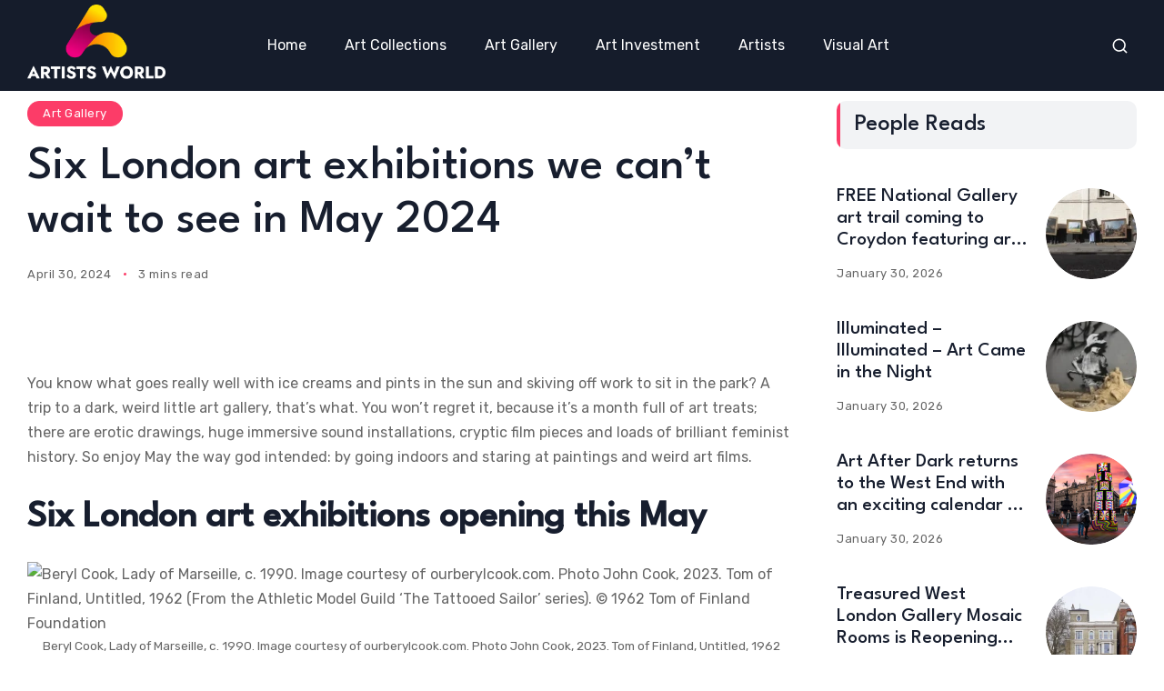

--- FILE ---
content_type: text/html; charset=UTF-8
request_url: https://artistsworld.art/art-gallery/six-london-art-exhibitions-we-cant-wait-to-see-in-may-2024/
body_size: 30416
content:
<!doctype html>
<html dir="ltr" lang="en-US" prefix="og: https://ogp.me/ns#" prefix="og: https://ogp.me/ns#">
<head>
	<meta charset="UTF-8">
	<meta name="viewport" content="width=device-width, initial-scale=1">
	<link rel="profile" href="https://gmpg.org/xfn/11">
	<title>Six London art exhibitions we can’t wait to see in May 2024</title>

		<!-- All in One SEO 4.9.3 - aioseo.com -->
	<meta name="description" content="You know what goes really well with ice creams and pints in the sun and skiving off work to sit in the park? A trip to a dark, weird little art gallery, that&#039;s what. You won&#039;t regret it, because it&#039;s a month full of art treats; there are erotic drawings, huge immersive sound installations, cryptic" />
	<meta name="robots" content="max-image-preview:large" />
	<meta name="author" content="B. Brown"/>
	<meta name="google-site-verification" content="1L-Eqwv15f5OTq_nRsbmwA_uaJYzxVvwodmPpSyxFHU" />
	<meta name="keywords" content="art gallery" />
	<link rel="canonical" href="https://artistsworld.art/art-gallery/six-london-art-exhibitions-we-cant-wait-to-see-in-may-2024/" />
	<meta name="generator" content="All in One SEO (AIOSEO) 4.9.3" />
		<meta property="og:locale" content="en_US" />
		<meta property="og:site_name" content="Artists World -" />
		<meta property="og:type" content="article" />
		<meta property="og:title" content="Six London art exhibitions we can’t wait to see in May 2024" />
		<meta property="og:description" content="You know what goes really well with ice creams and pints in the sun and skiving off work to sit in the park? A trip to a dark, weird little art gallery, that&#039;s what. You won&#039;t regret it, because it&#039;s a month full of art treats; there are erotic drawings, huge immersive sound installations, cryptic" />
		<meta property="og:url" content="https://artistsworld.art/art-gallery/six-london-art-exhibitions-we-cant-wait-to-see-in-may-2024/" />
		<meta property="article:published_time" content="2024-04-30T14:55:22+00:00" />
		<meta property="article:modified_time" content="2024-04-30T14:55:22+00:00" />
		<meta name="twitter:card" content="summary_large_image" />
		<meta name="twitter:title" content="Six London art exhibitions we can’t wait to see in May 2024" />
		<meta name="twitter:description" content="You know what goes really well with ice creams and pints in the sun and skiving off work to sit in the park? A trip to a dark, weird little art gallery, that&#039;s what. You won&#039;t regret it, because it&#039;s a month full of art treats; there are erotic drawings, huge immersive sound installations, cryptic" />
		<script type="application/ld+json" class="aioseo-schema">
			{"@context":"https:\/\/schema.org","@graph":[{"@type":"BlogPosting","@id":"https:\/\/artistsworld.art\/art-gallery\/six-london-art-exhibitions-we-cant-wait-to-see-in-may-2024\/#blogposting","name":"Six London art exhibitions we can\u2019t wait to see in May 2024","headline":"Six London art exhibitions we can&#8217;t wait to see in May 2024","author":{"@id":"https:\/\/artistsworld.art\/author\/wordlartmin\/#author"},"publisher":{"@id":"https:\/\/artistsworld.art\/#organization"},"image":{"@type":"ImageObject","url":"https:\/\/media.timeout.com\/images\/106127636\/image.jpg","@id":"https:\/\/artistsworld.art\/art-gallery\/six-london-art-exhibitions-we-cant-wait-to-see-in-may-2024\/#articleImage"},"datePublished":"2024-04-30T14:55:22+00:00","dateModified":"2024-04-30T14:55:22+00:00","inLanguage":"en-US","mainEntityOfPage":{"@id":"https:\/\/artistsworld.art\/art-gallery\/six-london-art-exhibitions-we-cant-wait-to-see-in-may-2024\/#webpage"},"isPartOf":{"@id":"https:\/\/artistsworld.art\/art-gallery\/six-london-art-exhibitions-we-cant-wait-to-see-in-may-2024\/#webpage"},"articleSection":"Art Gallery, wordlartmin"},{"@type":"BreadcrumbList","@id":"https:\/\/artistsworld.art\/art-gallery\/six-london-art-exhibitions-we-cant-wait-to-see-in-may-2024\/#breadcrumblist","itemListElement":[{"@type":"ListItem","@id":"https:\/\/artistsworld.art#listItem","position":1,"name":"Home","item":"https:\/\/artistsworld.art","nextItem":{"@type":"ListItem","@id":"https:\/\/artistsworld.art\/category\/art-gallery\/#listItem","name":"Art Gallery"}},{"@type":"ListItem","@id":"https:\/\/artistsworld.art\/category\/art-gallery\/#listItem","position":2,"name":"Art Gallery","item":"https:\/\/artistsworld.art\/category\/art-gallery\/","nextItem":{"@type":"ListItem","@id":"https:\/\/artistsworld.art\/art-gallery\/six-london-art-exhibitions-we-cant-wait-to-see-in-may-2024\/#listItem","name":"Six London art exhibitions we can&#8217;t wait to see in May 2024"},"previousItem":{"@type":"ListItem","@id":"https:\/\/artistsworld.art#listItem","name":"Home"}},{"@type":"ListItem","@id":"https:\/\/artistsworld.art\/art-gallery\/six-london-art-exhibitions-we-cant-wait-to-see-in-may-2024\/#listItem","position":3,"name":"Six London art exhibitions we can&#8217;t wait to see in May 2024","previousItem":{"@type":"ListItem","@id":"https:\/\/artistsworld.art\/category\/art-gallery\/#listItem","name":"Art Gallery"}}]},{"@type":"Organization","@id":"https:\/\/artistsworld.art\/#organization","name":"Artists World","url":"https:\/\/artistsworld.art\/"},{"@type":"Person","@id":"https:\/\/artistsworld.art\/author\/wordlartmin\/#author","url":"https:\/\/artistsworld.art\/author\/wordlartmin\/","name":"B. Brown","image":{"@type":"ImageObject","@id":"https:\/\/artistsworld.art\/art-gallery\/six-london-art-exhibitions-we-cant-wait-to-see-in-may-2024\/#authorImage","url":"https:\/\/secure.gravatar.com\/avatar\/b1ec9b0c7d3e887c4defd39b4f7df2eed92bb5e53937f82da5930a4fe2358065?s=96&d=mm&r=g","width":96,"height":96,"caption":"B. Brown"}},{"@type":"WebPage","@id":"https:\/\/artistsworld.art\/art-gallery\/six-london-art-exhibitions-we-cant-wait-to-see-in-may-2024\/#webpage","url":"https:\/\/artistsworld.art\/art-gallery\/six-london-art-exhibitions-we-cant-wait-to-see-in-may-2024\/","name":"Six London art exhibitions we can\u2019t wait to see in May 2024","description":"You know what goes really well with ice creams and pints in the sun and skiving off work to sit in the park? A trip to a dark, weird little art gallery, that's what. You won't regret it, because it's a month full of art treats; there are erotic drawings, huge immersive sound installations, cryptic","inLanguage":"en-US","isPartOf":{"@id":"https:\/\/artistsworld.art\/#website"},"breadcrumb":{"@id":"https:\/\/artistsworld.art\/art-gallery\/six-london-art-exhibitions-we-cant-wait-to-see-in-may-2024\/#breadcrumblist"},"author":{"@id":"https:\/\/artistsworld.art\/author\/wordlartmin\/#author"},"creator":{"@id":"https:\/\/artistsworld.art\/author\/wordlartmin\/#author"},"datePublished":"2024-04-30T14:55:22+00:00","dateModified":"2024-04-30T14:55:22+00:00"},{"@type":"WebSite","@id":"https:\/\/artistsworld.art\/#website","url":"https:\/\/artistsworld.art\/","name":"Artists World","inLanguage":"en-US","publisher":{"@id":"https:\/\/artistsworld.art\/#organization"}}]}
		</script>
		<!-- All in One SEO -->

<link rel='dns-prefetch' href='//fonts.googleapis.com' />
<link rel='preconnect' href='https://fonts.gstatic.com' crossorigin />
<link rel="alternate" type="application/rss+xml" title="Artists World &raquo; Feed" href="https://artistsworld.art/feed/" />
<link rel="alternate" type="application/rss+xml" title="Artists World &raquo; Comments Feed" href="https://artistsworld.art/comments/feed/" />
<link rel="alternate" type="application/rss+xml" title="Artists World &raquo; Six London art exhibitions we can&#8217;t wait to see in May 2024 Comments Feed" href="https://artistsworld.art/art-gallery/six-london-art-exhibitions-we-cant-wait-to-see-in-may-2024/feed/" />
<link rel="alternate" title="oEmbed (JSON)" type="application/json+oembed" href="https://artistsworld.art/wp-json/oembed/1.0/embed?url=https%3A%2F%2Fartistsworld.art%2Fart-gallery%2Fsix-london-art-exhibitions-we-cant-wait-to-see-in-may-2024%2F" />
<link rel="alternate" title="oEmbed (XML)" type="text/xml+oembed" href="https://artistsworld.art/wp-json/oembed/1.0/embed?url=https%3A%2F%2Fartistsworld.art%2Fart-gallery%2Fsix-london-art-exhibitions-we-cant-wait-to-see-in-may-2024%2F&#038;format=xml" />
        <meta property="og:title" content="Six London art exhibitions we can&#8217;t wait to see in May 2024 - Artists World" />
        <meta property="og:type" content="article" />
        <meta property="og:description" content="You know what goes really well with ice creams and pints in the sun and skiving off work to sit" />
        <meta property="og:url" content="https://artistsworld.art/art-gallery/six-london-art-exhibitions-we-cant-wait-to-see-in-may-2024/" />
        <meta property="og:site_name" content="Artists World" />


                    		
		
        <style id='wp-img-auto-sizes-contain-inline-css'>
img:is([sizes=auto i],[sizes^="auto," i]){contain-intrinsic-size:3000px 1500px}
/*# sourceURL=wp-img-auto-sizes-contain-inline-css */
</style>
<style id='wp-emoji-styles-inline-css'>

	img.wp-smiley, img.emoji {
		display: inline !important;
		border: none !important;
		box-shadow: none !important;
		height: 1em !important;
		width: 1em !important;
		margin: 0 0.07em !important;
		vertical-align: -0.1em !important;
		background: none !important;
		padding: 0 !important;
	}
/*# sourceURL=wp-emoji-styles-inline-css */
</style>
<link rel='stylesheet' id='wp-block-library-css' href='https://artistsworld.art/wp-includes/css/dist/block-library/style.min.css?ver=88a58af44c35108ebf382f32c473d904' media='all' />
<style id='classic-theme-styles-inline-css'>
/*! This file is auto-generated */
.wp-block-button__link{color:#fff;background-color:#32373c;border-radius:9999px;box-shadow:none;text-decoration:none;padding:calc(.667em + 2px) calc(1.333em + 2px);font-size:1.125em}.wp-block-file__button{background:#32373c;color:#fff;text-decoration:none}
/*# sourceURL=/wp-includes/css/classic-themes.min.css */
</style>
<link rel='stylesheet' id='aioseo/css/src/vue/standalone/blocks/table-of-contents/global.scss-css' href='https://artistsworld.art/wp-content/plugins/all-in-one-seo-pack/dist/Lite/assets/css/table-of-contents/global.e90f6d47.css?ver=4.9.3' media='all' />
<style id='co-authors-plus-coauthors-style-inline-css'>
.wp-block-co-authors-plus-coauthors.is-layout-flow [class*=wp-block-co-authors-plus]{display:inline}

/*# sourceURL=https://artistsworld.art/wp-content/plugins/co-authors-plus/build/blocks/block-coauthors/style-index.css */
</style>
<style id='co-authors-plus-avatar-style-inline-css'>
.wp-block-co-authors-plus-avatar :where(img){height:auto;max-width:100%;vertical-align:bottom}.wp-block-co-authors-plus-coauthors.is-layout-flow .wp-block-co-authors-plus-avatar :where(img){vertical-align:middle}.wp-block-co-authors-plus-avatar:is(.alignleft,.alignright){display:table}.wp-block-co-authors-plus-avatar.aligncenter{display:table;margin-inline:auto}

/*# sourceURL=https://artistsworld.art/wp-content/plugins/co-authors-plus/build/blocks/block-coauthor-avatar/style-index.css */
</style>
<style id='co-authors-plus-image-style-inline-css'>
.wp-block-co-authors-plus-image{margin-bottom:0}.wp-block-co-authors-plus-image :where(img){height:auto;max-width:100%;vertical-align:bottom}.wp-block-co-authors-plus-coauthors.is-layout-flow .wp-block-co-authors-plus-image :where(img){vertical-align:middle}.wp-block-co-authors-plus-image:is(.alignfull,.alignwide) :where(img){width:100%}.wp-block-co-authors-plus-image:is(.alignleft,.alignright){display:table}.wp-block-co-authors-plus-image.aligncenter{display:table;margin-inline:auto}

/*# sourceURL=https://artistsworld.art/wp-content/plugins/co-authors-plus/build/blocks/block-coauthor-image/style-index.css */
</style>
<style id='global-styles-inline-css'>
:root{--wp--preset--aspect-ratio--square: 1;--wp--preset--aspect-ratio--4-3: 4/3;--wp--preset--aspect-ratio--3-4: 3/4;--wp--preset--aspect-ratio--3-2: 3/2;--wp--preset--aspect-ratio--2-3: 2/3;--wp--preset--aspect-ratio--16-9: 16/9;--wp--preset--aspect-ratio--9-16: 9/16;--wp--preset--color--black: #000000;--wp--preset--color--cyan-bluish-gray: #abb8c3;--wp--preset--color--white: #ffffff;--wp--preset--color--pale-pink: #f78da7;--wp--preset--color--vivid-red: #cf2e2e;--wp--preset--color--luminous-vivid-orange: #ff6900;--wp--preset--color--luminous-vivid-amber: #fcb900;--wp--preset--color--light-green-cyan: #7bdcb5;--wp--preset--color--vivid-green-cyan: #00d084;--wp--preset--color--pale-cyan-blue: #8ed1fc;--wp--preset--color--vivid-cyan-blue: #0693e3;--wp--preset--color--vivid-purple: #9b51e0;--wp--preset--color--accent: #fc3c68;--wp--preset--color--dark: #151c2b;--wp--preset--color--light: #f2f3f5;--wp--preset--gradient--vivid-cyan-blue-to-vivid-purple: linear-gradient(135deg,rgb(6,147,227) 0%,rgb(155,81,224) 100%);--wp--preset--gradient--light-green-cyan-to-vivid-green-cyan: linear-gradient(135deg,rgb(122,220,180) 0%,rgb(0,208,130) 100%);--wp--preset--gradient--luminous-vivid-amber-to-luminous-vivid-orange: linear-gradient(135deg,rgb(252,185,0) 0%,rgb(255,105,0) 100%);--wp--preset--gradient--luminous-vivid-orange-to-vivid-red: linear-gradient(135deg,rgb(255,105,0) 0%,rgb(207,46,46) 100%);--wp--preset--gradient--very-light-gray-to-cyan-bluish-gray: linear-gradient(135deg,rgb(238,238,238) 0%,rgb(169,184,195) 100%);--wp--preset--gradient--cool-to-warm-spectrum: linear-gradient(135deg,rgb(74,234,220) 0%,rgb(151,120,209) 20%,rgb(207,42,186) 40%,rgb(238,44,130) 60%,rgb(251,105,98) 80%,rgb(254,248,76) 100%);--wp--preset--gradient--blush-light-purple: linear-gradient(135deg,rgb(255,206,236) 0%,rgb(152,150,240) 100%);--wp--preset--gradient--blush-bordeaux: linear-gradient(135deg,rgb(254,205,165) 0%,rgb(254,45,45) 50%,rgb(107,0,62) 100%);--wp--preset--gradient--luminous-dusk: linear-gradient(135deg,rgb(255,203,112) 0%,rgb(199,81,192) 50%,rgb(65,88,208) 100%);--wp--preset--gradient--pale-ocean: linear-gradient(135deg,rgb(255,245,203) 0%,rgb(182,227,212) 50%,rgb(51,167,181) 100%);--wp--preset--gradient--electric-grass: linear-gradient(135deg,rgb(202,248,128) 0%,rgb(113,206,126) 100%);--wp--preset--gradient--midnight: linear-gradient(135deg,rgb(2,3,129) 0%,rgb(40,116,252) 100%);--wp--preset--font-size--small: 13px;--wp--preset--font-size--medium: 20px;--wp--preset--font-size--large: 36px;--wp--preset--font-size--x-large: 42px;--wp--preset--spacing--20: 0.44rem;--wp--preset--spacing--30: 0.67rem;--wp--preset--spacing--40: 1rem;--wp--preset--spacing--50: 1.5rem;--wp--preset--spacing--60: 2.25rem;--wp--preset--spacing--70: 3.38rem;--wp--preset--spacing--80: 5.06rem;--wp--preset--shadow--natural: 6px 6px 9px rgba(0, 0, 0, 0.2);--wp--preset--shadow--deep: 12px 12px 50px rgba(0, 0, 0, 0.4);--wp--preset--shadow--sharp: 6px 6px 0px rgba(0, 0, 0, 0.2);--wp--preset--shadow--outlined: 6px 6px 0px -3px rgb(255, 255, 255), 6px 6px rgb(0, 0, 0);--wp--preset--shadow--crisp: 6px 6px 0px rgb(0, 0, 0);}:where(.is-layout-flex){gap: 0.5em;}:where(.is-layout-grid){gap: 0.5em;}body .is-layout-flex{display: flex;}.is-layout-flex{flex-wrap: wrap;align-items: center;}.is-layout-flex > :is(*, div){margin: 0;}body .is-layout-grid{display: grid;}.is-layout-grid > :is(*, div){margin: 0;}:where(.wp-block-columns.is-layout-flex){gap: 2em;}:where(.wp-block-columns.is-layout-grid){gap: 2em;}:where(.wp-block-post-template.is-layout-flex){gap: 1.25em;}:where(.wp-block-post-template.is-layout-grid){gap: 1.25em;}.has-black-color{color: var(--wp--preset--color--black) !important;}.has-cyan-bluish-gray-color{color: var(--wp--preset--color--cyan-bluish-gray) !important;}.has-white-color{color: var(--wp--preset--color--white) !important;}.has-pale-pink-color{color: var(--wp--preset--color--pale-pink) !important;}.has-vivid-red-color{color: var(--wp--preset--color--vivid-red) !important;}.has-luminous-vivid-orange-color{color: var(--wp--preset--color--luminous-vivid-orange) !important;}.has-luminous-vivid-amber-color{color: var(--wp--preset--color--luminous-vivid-amber) !important;}.has-light-green-cyan-color{color: var(--wp--preset--color--light-green-cyan) !important;}.has-vivid-green-cyan-color{color: var(--wp--preset--color--vivid-green-cyan) !important;}.has-pale-cyan-blue-color{color: var(--wp--preset--color--pale-cyan-blue) !important;}.has-vivid-cyan-blue-color{color: var(--wp--preset--color--vivid-cyan-blue) !important;}.has-vivid-purple-color{color: var(--wp--preset--color--vivid-purple) !important;}.has-black-background-color{background-color: var(--wp--preset--color--black) !important;}.has-cyan-bluish-gray-background-color{background-color: var(--wp--preset--color--cyan-bluish-gray) !important;}.has-white-background-color{background-color: var(--wp--preset--color--white) !important;}.has-pale-pink-background-color{background-color: var(--wp--preset--color--pale-pink) !important;}.has-vivid-red-background-color{background-color: var(--wp--preset--color--vivid-red) !important;}.has-luminous-vivid-orange-background-color{background-color: var(--wp--preset--color--luminous-vivid-orange) !important;}.has-luminous-vivid-amber-background-color{background-color: var(--wp--preset--color--luminous-vivid-amber) !important;}.has-light-green-cyan-background-color{background-color: var(--wp--preset--color--light-green-cyan) !important;}.has-vivid-green-cyan-background-color{background-color: var(--wp--preset--color--vivid-green-cyan) !important;}.has-pale-cyan-blue-background-color{background-color: var(--wp--preset--color--pale-cyan-blue) !important;}.has-vivid-cyan-blue-background-color{background-color: var(--wp--preset--color--vivid-cyan-blue) !important;}.has-vivid-purple-background-color{background-color: var(--wp--preset--color--vivid-purple) !important;}.has-black-border-color{border-color: var(--wp--preset--color--black) !important;}.has-cyan-bluish-gray-border-color{border-color: var(--wp--preset--color--cyan-bluish-gray) !important;}.has-white-border-color{border-color: var(--wp--preset--color--white) !important;}.has-pale-pink-border-color{border-color: var(--wp--preset--color--pale-pink) !important;}.has-vivid-red-border-color{border-color: var(--wp--preset--color--vivid-red) !important;}.has-luminous-vivid-orange-border-color{border-color: var(--wp--preset--color--luminous-vivid-orange) !important;}.has-luminous-vivid-amber-border-color{border-color: var(--wp--preset--color--luminous-vivid-amber) !important;}.has-light-green-cyan-border-color{border-color: var(--wp--preset--color--light-green-cyan) !important;}.has-vivid-green-cyan-border-color{border-color: var(--wp--preset--color--vivid-green-cyan) !important;}.has-pale-cyan-blue-border-color{border-color: var(--wp--preset--color--pale-cyan-blue) !important;}.has-vivid-cyan-blue-border-color{border-color: var(--wp--preset--color--vivid-cyan-blue) !important;}.has-vivid-purple-border-color{border-color: var(--wp--preset--color--vivid-purple) !important;}.has-vivid-cyan-blue-to-vivid-purple-gradient-background{background: var(--wp--preset--gradient--vivid-cyan-blue-to-vivid-purple) !important;}.has-light-green-cyan-to-vivid-green-cyan-gradient-background{background: var(--wp--preset--gradient--light-green-cyan-to-vivid-green-cyan) !important;}.has-luminous-vivid-amber-to-luminous-vivid-orange-gradient-background{background: var(--wp--preset--gradient--luminous-vivid-amber-to-luminous-vivid-orange) !important;}.has-luminous-vivid-orange-to-vivid-red-gradient-background{background: var(--wp--preset--gradient--luminous-vivid-orange-to-vivid-red) !important;}.has-very-light-gray-to-cyan-bluish-gray-gradient-background{background: var(--wp--preset--gradient--very-light-gray-to-cyan-bluish-gray) !important;}.has-cool-to-warm-spectrum-gradient-background{background: var(--wp--preset--gradient--cool-to-warm-spectrum) !important;}.has-blush-light-purple-gradient-background{background: var(--wp--preset--gradient--blush-light-purple) !important;}.has-blush-bordeaux-gradient-background{background: var(--wp--preset--gradient--blush-bordeaux) !important;}.has-luminous-dusk-gradient-background{background: var(--wp--preset--gradient--luminous-dusk) !important;}.has-pale-ocean-gradient-background{background: var(--wp--preset--gradient--pale-ocean) !important;}.has-electric-grass-gradient-background{background: var(--wp--preset--gradient--electric-grass) !important;}.has-midnight-gradient-background{background: var(--wp--preset--gradient--midnight) !important;}.has-small-font-size{font-size: var(--wp--preset--font-size--small) !important;}.has-medium-font-size{font-size: var(--wp--preset--font-size--medium) !important;}.has-large-font-size{font-size: var(--wp--preset--font-size--large) !important;}.has-x-large-font-size{font-size: var(--wp--preset--font-size--x-large) !important;}
:where(.wp-block-post-template.is-layout-flex){gap: 1.25em;}:where(.wp-block-post-template.is-layout-grid){gap: 1.25em;}
:where(.wp-block-term-template.is-layout-flex){gap: 1.25em;}:where(.wp-block-term-template.is-layout-grid){gap: 1.25em;}
:where(.wp-block-columns.is-layout-flex){gap: 2em;}:where(.wp-block-columns.is-layout-grid){gap: 2em;}
:root :where(.wp-block-pullquote){font-size: 1.5em;line-height: 1.6;}
/*# sourceURL=global-styles-inline-css */
</style>
<link rel='stylesheet' id='wp_automatic_gallery_style-css' href='https://artistsworld.art/wp-content/plugins/wp-automatic/css/wp-automatic.css?ver=1.0.0' media='all' />
<link rel='stylesheet' id='th90-style-css' href='https://artistsworld.art/wp-content/themes/katerio/style.css?ver=1.5.1' media='all' />
<link rel='stylesheet' id='elementor-frontend-css' href='https://artistsworld.art/wp-content/plugins/elementor/assets/css/frontend.min.css?ver=3.34.4' media='all' />
<link rel='stylesheet' id='elementor-post-9-css' href='https://artistsworld.art/wp-content/uploads/elementor/css/post-9.css?ver=1769690907' media='all' />
<link rel='stylesheet' id='elementor-post-4735-css' href='https://artistsworld.art/wp-content/uploads/elementor/css/post-4735.css?ver=1769690909' media='all' />
<link rel='stylesheet' id='elementor-post-4889-css' href='https://artistsworld.art/wp-content/uploads/elementor/css/post-4889.css?ver=1769690909' media='all' />
<link rel='stylesheet' id='elementor-post-4830-css' href='https://artistsworld.art/wp-content/uploads/elementor/css/post-4830.css?ver=1769690909' media='all' />
<link rel='stylesheet' id='elementor-post-4840-css' href='https://artistsworld.art/wp-content/uploads/elementor/css/post-4840.css?ver=1769690909' media='all' />
<link rel='stylesheet' id='elementor-post-4283-css' href='https://artistsworld.art/wp-content/uploads/elementor/css/post-4283.css?ver=1769690914' media='all' />
<link rel='stylesheet' id='elementor-post-4136-css' href='https://artistsworld.art/wp-content/uploads/elementor/css/post-4136.css?ver=1769690914' media='all' />
<link rel="preload" as="style" href="https://fonts.googleapis.com/css?family=Rubik:300,400,500,600,700,800,900,300italic,400italic,500italic,600italic,700italic,800italic,900italic%7CLeague%20Spartan:500&#038;display=swap&#038;ver=1712036281" /><link rel="stylesheet" href="https://fonts.googleapis.com/css?family=Rubik:300,400,500,600,700,800,900,300italic,400italic,500italic,600italic,700italic,800italic,900italic%7CLeague%20Spartan:500&#038;display=swap&#038;ver=1712036281" media="print" onload="this.media='all'"><noscript><link rel="stylesheet" href="https://fonts.googleapis.com/css?family=Rubik:300,400,500,600,700,800,900,300italic,400italic,500italic,600italic,700italic,800italic,900italic%7CLeague%20Spartan:500&#038;display=swap&#038;ver=1712036281" /></noscript><script src="https://artistsworld.art/wp-includes/js/jquery/jquery.min.js?ver=3.7.1" id="jquery-core-js"></script>
<script src="https://artistsworld.art/wp-includes/js/jquery/jquery-migrate.min.js?ver=3.4.1" id="jquery-migrate-js"></script>
<script src="https://artistsworld.art/wp-content/plugins/wp-automatic/js/main-front.js?ver=1.0.1" id="wp_automatic_gallery-js"></script>
<link rel="https://api.w.org/" href="https://artistsworld.art/wp-json/" /><link rel="alternate" title="JSON" type="application/json" href="https://artistsworld.art/wp-json/wp/v2/posts/9599" /><link rel="EditURI" type="application/rsd+xml" title="RSD" href="https://artistsworld.art/xmlrpc.php?rsd" />

<link rel='shortlink' href='https://artistsworld.art/?p=9599' />
<meta name="generator" content="Redux 4.5.6" /><script type="application/ld+json">{"@context":"https://schema.org","@type":"WebSite","@id":"https://artistsworld.art/#website","url":"https://artistsworld.art/","name":"Artists World","potentialAction":{"@type":"SearchAction","target":"https://artistsworld.art/?s={search_term_string}","query-input":"required name=search_term_string"}}</script>
<meta name="generator" content="Elementor 3.34.4; features: e_font_icon_svg; settings: css_print_method-external, google_font-enabled, font_display-swap">
			<style>
				.e-con.e-parent:nth-of-type(n+4):not(.e-lazyloaded):not(.e-no-lazyload),
				.e-con.e-parent:nth-of-type(n+4):not(.e-lazyloaded):not(.e-no-lazyload) * {
					background-image: none !important;
				}
				@media screen and (max-height: 1024px) {
					.e-con.e-parent:nth-of-type(n+3):not(.e-lazyloaded):not(.e-no-lazyload),
					.e-con.e-parent:nth-of-type(n+3):not(.e-lazyloaded):not(.e-no-lazyload) * {
						background-image: none !important;
					}
				}
				@media screen and (max-height: 640px) {
					.e-con.e-parent:nth-of-type(n+2):not(.e-lazyloaded):not(.e-no-lazyload),
					.e-con.e-parent:nth-of-type(n+2):not(.e-lazyloaded):not(.e-no-lazyload) * {
						background-image: none !important;
					}
				}
			</style>
			<link rel="icon" href="https://artistsworld.art/wp-content/uploads/2024/03/artistsworld-200x107.png" sizes="32x32" />
<link rel="icon" href="https://artistsworld.art/wp-content/uploads/2024/03/artistsworld-200x107.png" sizes="192x192" />
<link rel="apple-touch-icon" href="https://artistsworld.art/wp-content/uploads/2024/03/artistsworld-200x107.png" />
<meta name="msapplication-TileImage" content="https://artistsworld.art/wp-content/uploads/2024/03/artistsworld.png" />
		<style id="wp-custom-css">
			.elementor-4735 .elementor-element.elementor-element-a0a66b8 .logo-site {
    margin: 0px 0 8px 0;
    /* height: 76px; */
    width: 152px;
}		</style>
		<style id="th90_options-dynamic-css" title="dynamic-css" class="redux-options-output">:root{--site_width:1360;--content_width:70;--light-bg-color:#fff;--light-sec-bg-color:#f2f3f5;--light-text-color-color:#666666;--light-text-color-alpha:1;--light-text-color-rgba:rgba(102,102,102,1);--light-text-color-lighter-color:#666666;--light-text-color-lighter-alpha:1;--light-text-color-lighter-rgba:rgba(102,102,102,1);--light-text-color-heavier-color:#171e2e;--light-text-color-heavier-alpha:1;--light-text-color-heavier-rgba:rgba(23,30,46,1);--light-text-link-color-color:#171e2e;--light-text-link-color-alpha:1;--light-text-link-color-rgba:rgba(23,30,46,1);--light-line-color-color:#000000;--light-line-color-alpha:0.1;--light-line-color-rgba:rgba(0,0,0,0.1);--dark-bg-color:#060c22;--dark-sec-bg-color:#151c2b;--dark-text-color-color:#fffefe;--dark-text-color-alpha:0.7;--dark-text-color-rgba:rgba(255,254,254,0.7);--dark-text-color-lighter-color:#ffffff;--dark-text-color-lighter-alpha:0.95;--dark-text-color-lighter-rgba:rgba(255,255,255,0.95);--dark-text-color-heavier-color:#fff;--dark-text-color-heavier-alpha:1;--dark-text-color-heavier-rgba:rgba(255,255,255,1);--dark-text-link-color-color:#fff;--dark-text-link-color-alpha:1;--dark-text-link-color-rgba:rgba(255,255,255,1);--dark-line-color-color:#ffffff;--dark-line-color-alpha:0.2;--dark-line-color-rgba:rgba(255,255,255,0.2);--color-accent:#fc3c68;--color-accent-text:#fff;--primary_text-font-family:Rubik;--primary_text-font-weight:400;--primary_text-font-size:16px;--primary_text-line-height:1.7;--second_text-font-family:Rubik;--second_text-font-weight:400;--second_text-font-size:13px;--second_text-line-height:1.5;--second_text-letter-spacing:0.04em;--font_heading-font-family:League Spartan;--font_heading-font-weight:500;--font_heading-line-height:1.15;--h1_desktop-font-size:52px;--h2_desktop-font-size:41px;--h3_desktop-font-size:35px;--h4_desktop-font-size:26px;--h5_desktop-font-size:21px;--h6_desktop-font-size:17px;--h1_tablet-font-size:49px;--h2_tablet-font-size:39px;--h3_tablet-font-size:32px;--h4_tablet-font-size:25px;--h5_tablet-font-size:20px;--h6_tablet-font-size:16px;--h1_mobile-font-size:40px;--h2_mobile-font-size:33px;--h3_mobile-font-size:28px;--h4_mobile-font-size:23px;--h5_mobile-font-size:19px;--h6_mobile-font-size:16px;--image_radius-units:px;--image_radius-top:12px;--image_radius-right:12px;--image_radius-bottom:12px;--image_radius-left:12px;--title_lineclamp:;--excerpt_lineclamp:;--form_radius:20;--button_radius:99;--preloader_size:120;--search_height-height:150px;--search_height-units:px;--search_overlay-color:#000000;--search_overlay-alpha:0.7;--search_overlay-rgba:rgba(0,0,0,0.7);--search_overlay_blur:6.0;--newsletter_overlay-color:#000000;--newsletter_overlay-alpha:0.7;--newsletter_overlay-rgba:rgba(0,0,0,0.7);--newsletter_overlay_blur:6.0;--newsletter_height:450;--newsletter_width:800;--offcanvas_width-width:450px;--offcanvas_width-units:px;--offcanvas_overlay-color:#000000;--offcanvas_overlay-alpha:0.7;--offcanvas_overlay-rgba:rgba(0,0,0,0.7);--offcanvas_overlay_blur:6.0;--offcanvas_bg_img_opacity:0.3;--header_el_space-width:20px;--header_el_space-units:px;--mob_header_height:100;--mobilemenu_bg_img_opacity:0.3;--page_title_padding-units:px;--page_title_padding-padding-bottom:0;--footer_el_space-width:25px;--footer_el_space-units:px;--reading_indicator_height:2;}.site .button,.site button,.site input[type="button"],.site input[type="reset"],.site input[type="submit"],.wp-block-search .wp-block-search__button,.page-links .post-page-numbers span,.button.back-top.top-text,a.added_to_cart{letter-spacing:0.1em;}</style></head>

<body class="wp-singular post-template-default single single-post postid-9599 single-format-standard wp-embed-responsive wp-theme-katerio  site-skin site-stretch site-light is-lazyload content-link-underline title-hov-underline_text_color sticky-header-active reading-indicator-top lazy-no-placeholder sticky-sidebar elementor-default elementor-kit-9">


<div id="page" class="site">
	<a class="skip-link screen-reader-text" href="#content">Skip to content</a>

	
	<header id="site-header" class="site-header">
		<div class="site-section desktop-el">
    		<div data-elementor-type="wp-post" data-elementor-id="4735" class="elementor elementor-4735">
						<section class="elementor-section elementor-top-section elementor-element elementor-element-e838d06 elementor-section-content-middle bg-second is-skin bg-dark elementor-section-height-default elementor-section-height-default section-boxed columns-no bg-no" data-id="e838d06" data-element_type="section">
						<div class="elementor-container elementor-column-gap-default">
					<div class="elementor-column elementor-col-33 elementor-top-column elementor-element elementor-element-8f7c9ae columns-nosticky" data-id="8f7c9ae" data-element_type="column">
			<div class="elementor-widget-wrap elementor-element-populated">
						<div class="elementor-element elementor-element-a0a66b8 elementor-widget elementor-widget-logo" data-id="a0a66b8" data-element_type="widget" data-widget_type="logo.default">
				<div class="elementor-widget-container">
					<a href="https://artistsworld.art/" class="logo-site logo" title="Artists World"><img fetchpriority="high" class="logo-img" alt="Artists World" src="https://artistsworld.art/wp-content/uploads/2024/03/artistsworld.png" width="500" height="268" srcset="https://artistsworld.art/wp-content/uploads/2024/03/artistsworld.png 1x, https://artistsworld.art/wp-content/uploads/2024/03/artistsworld.png 2x"></a><a href="https://artistsworld.art/" class="logo-site logo_dark" title="Artists World"><img fetchpriority="high" class="logo-img" alt="Artists World" src="https://artistsworld.art/wp-content/uploads/2024/03/artistsworld.png" width="500" height="268" srcset="https://artistsworld.art/wp-content/uploads/2024/03/artistsworld.png 1x, https://artistsworld.art/wp-content/uploads/2024/03/artistsworld.png 2x"></a>				</div>
				</div>
					</div>
		</div>
				<div class="elementor-column elementor-col-33 elementor-top-column elementor-element elementor-element-8275975 columns-nosticky" data-id="8275975" data-element_type="column">
			<div class="elementor-widget-wrap elementor-element-populated">
						<div class="elementor-element elementor-element-9f6d9b7 elementor-widget elementor-widget-main-menu" data-id="9f6d9b7" data-element_type="widget" data-widget_type="main-menu.default">
				<div class="elementor-widget-container">
					<nav class="navmain-wrap parent-have-indicator item-parent-caret item-active-line_top subitem-active-line_side"><ul id="menu-main-menu" class="nav-main"><li id="menu-item-5106" class="menu-item menu-item-type-post_type menu-item-object-page menu-item-home menu-item-5106"><a href="https://artistsworld.art/"><span class="menu-text">Home</span></a></li>
<li id="menu-item-5117" class="menu-item menu-item-type-taxonomy menu-item-object-category menu-item-5117"><a href="https://artistsworld.art/category/art-collections/"><span class="menu-text">Art Collections</span></a></li>
<li id="menu-item-5118" class="menu-item menu-item-type-taxonomy menu-item-object-category current-post-ancestor current-menu-parent current-post-parent menu-item-5118"><a href="https://artistsworld.art/category/art-gallery/"><span class="menu-text">Art Gallery</span></a></li>
<li id="menu-item-5119" class="menu-item menu-item-type-taxonomy menu-item-object-category menu-item-5119"><a href="https://artistsworld.art/category/art-investment/"><span class="menu-text">Art Investment</span></a></li>
<li id="menu-item-5120" class="menu-item menu-item-type-taxonomy menu-item-object-category menu-item-5120"><a href="https://artistsworld.art/category/artists/"><span class="menu-text">Artists</span></a></li>
<li id="menu-item-5121" class="menu-item menu-item-type-taxonomy menu-item-object-category menu-item-5121"><a href="https://artistsworld.art/category/visual-art/"><span class="menu-text">Visual Art</span></a></li>
</ul></nav>				</div>
				</div>
					</div>
		</div>
				<div class="elementor-column elementor-col-33 elementor-top-column elementor-element elementor-element-1a48d40 columns-nosticky" data-id="1a48d40" data-element_type="column">
			<div class="elementor-widget-wrap elementor-element-populated">
						<div class="elementor-element elementor-element-20e2680 elementor-widget elementor-widget-trigger-search" data-id="20e2680" data-element_type="widget" data-widget_type="trigger-search.default">
				<div class="elementor-widget-container">
									<div class="search-trigger button btn-content_icon btn-medium btn-text">
				<span class="icon-svg"><svg xmlns="http://www.w3.org/2000/svg" viewBox="0 0 24 24" width="24" height="24"><path fill="none" d="M0 0h24v24H0z"/><path d="M18.031 16.617l4.283 4.282-1.415 1.415-4.282-4.283A8.96 8.96 0 0 1 11 20c-4.968 0-9-4.032-9-9s4.032-9 9-9 9 4.032 9 9a8.96 8.96 0 0 1-1.969 5.617zm-2.006-.742A6.977 6.977 0 0 0 18 11c0-3.868-3.133-7-7-7-3.868 0-7 3.132-7 7 0 3.867 3.132 7 7 7a6.977 6.977 0 0 0 4.875-1.975l.15-.15z"/></svg></span>				</div>
								</div>
				</div>
					</div>
		</div>
					</div>
		</section>
				</div>
		</div>
<div class="site-section sticky-header sticky-show-both">
    		<div data-elementor-type="wp-post" data-elementor-id="4735" class="elementor elementor-4735">
						<section class="elementor-section elementor-top-section elementor-element elementor-element-e838d06 elementor-section-content-middle bg-second is-skin bg-dark elementor-section-height-default elementor-section-height-default section-boxed columns-no bg-no" data-id="e838d06" data-element_type="section">
						<div class="elementor-container elementor-column-gap-default">
					<div class="elementor-column elementor-col-33 elementor-top-column elementor-element elementor-element-8f7c9ae columns-nosticky" data-id="8f7c9ae" data-element_type="column">
			<div class="elementor-widget-wrap elementor-element-populated">
						<div class="elementor-element elementor-element-a0a66b8 elementor-widget elementor-widget-logo" data-id="a0a66b8" data-element_type="widget" data-widget_type="logo.default">
				<div class="elementor-widget-container">
					<a href="https://artistsworld.art/" class="logo-site logo" title="Artists World"><img fetchpriority="high" class="logo-img" alt="Artists World" src="https://artistsworld.art/wp-content/uploads/2024/03/artistsworld.png" width="500" height="268" srcset="https://artistsworld.art/wp-content/uploads/2024/03/artistsworld.png 1x, https://artistsworld.art/wp-content/uploads/2024/03/artistsworld.png 2x"></a><a href="https://artistsworld.art/" class="logo-site logo_dark" title="Artists World"><img fetchpriority="high" class="logo-img" alt="Artists World" src="https://artistsworld.art/wp-content/uploads/2024/03/artistsworld.png" width="500" height="268" srcset="https://artistsworld.art/wp-content/uploads/2024/03/artistsworld.png 1x, https://artistsworld.art/wp-content/uploads/2024/03/artistsworld.png 2x"></a>				</div>
				</div>
					</div>
		</div>
				<div class="elementor-column elementor-col-33 elementor-top-column elementor-element elementor-element-8275975 columns-nosticky" data-id="8275975" data-element_type="column">
			<div class="elementor-widget-wrap elementor-element-populated">
						<div class="elementor-element elementor-element-9f6d9b7 elementor-widget elementor-widget-main-menu" data-id="9f6d9b7" data-element_type="widget" data-widget_type="main-menu.default">
				<div class="elementor-widget-container">
					<nav class="navmain-wrap parent-have-indicator item-parent-caret item-active-line_top subitem-active-line_side"><ul id="menu-main-menu-1" class="nav-main"><li class="menu-item menu-item-type-post_type menu-item-object-page menu-item-home menu-item-5106"><a href="https://artistsworld.art/"><span class="menu-text">Home</span></a></li>
<li class="menu-item menu-item-type-taxonomy menu-item-object-category menu-item-5117"><a href="https://artistsworld.art/category/art-collections/"><span class="menu-text">Art Collections</span></a></li>
<li class="menu-item menu-item-type-taxonomy menu-item-object-category current-post-ancestor current-menu-parent current-post-parent menu-item-5118"><a href="https://artistsworld.art/category/art-gallery/"><span class="menu-text">Art Gallery</span></a></li>
<li class="menu-item menu-item-type-taxonomy menu-item-object-category menu-item-5119"><a href="https://artistsworld.art/category/art-investment/"><span class="menu-text">Art Investment</span></a></li>
<li class="menu-item menu-item-type-taxonomy menu-item-object-category menu-item-5120"><a href="https://artistsworld.art/category/artists/"><span class="menu-text">Artists</span></a></li>
<li class="menu-item menu-item-type-taxonomy menu-item-object-category menu-item-5121"><a href="https://artistsworld.art/category/visual-art/"><span class="menu-text">Visual Art</span></a></li>
</ul></nav>				</div>
				</div>
					</div>
		</div>
				<div class="elementor-column elementor-col-33 elementor-top-column elementor-element elementor-element-1a48d40 columns-nosticky" data-id="1a48d40" data-element_type="column">
			<div class="elementor-widget-wrap elementor-element-populated">
						<div class="elementor-element elementor-element-20e2680 elementor-widget elementor-widget-trigger-search" data-id="20e2680" data-element_type="widget" data-widget_type="trigger-search.default">
				<div class="elementor-widget-container">
									<div class="search-trigger button btn-content_icon btn-medium btn-text">
				<span class="icon-svg"><svg xmlns="http://www.w3.org/2000/svg" viewBox="0 0 24 24" width="24" height="24"><path fill="none" d="M0 0h24v24H0z"/><path d="M18.031 16.617l4.283 4.282-1.415 1.415-4.282-4.283A8.96 8.96 0 0 1 11 20c-4.968 0-9-4.032-9-9s4.032-9 9-9 9 4.032 9 9a8.96 8.96 0 0 1-1.969 5.617zm-2.006-.742A6.977 6.977 0 0 0 18 11c0-3.868-3.133-7-7-7-3.868 0-7 3.132-7 7 0 3.867 3.132 7 7 7a6.977 6.977 0 0 0 4.875-1.975l.15-.15z"/></svg></span>				</div>
								</div>
				</div>
					</div>
		</div>
					</div>
		</section>
				</div>
		</div>
<div class="site-section mobile-el">
    		<div data-elementor-type="wp-post" data-elementor-id="4889" class="elementor elementor-4889">
						<section class="elementor-section elementor-top-section elementor-element elementor-element-c1a62ac elementor-section-height-min-height is-skin bg-dark elementor-section-height-default elementor-section-items-middle section-boxed columns-no bg-no" data-id="c1a62ac" data-element_type="section">
						<div class="elementor-container elementor-column-gap-default">
					<div class="elementor-column elementor-col-33 elementor-top-column elementor-element elementor-element-9b9138a columns-nosticky" data-id="9b9138a" data-element_type="column">
			<div class="elementor-widget-wrap elementor-element-populated">
						<div class="elementor-element elementor-element-ed253b6 elementor-widget elementor-widget-trigger-offcanvas" data-id="ed253b6" data-element_type="widget" data-widget_type="trigger-offcanvas.default">
				<div class="elementor-widget-container">
									<div class="offcanvas-trigger button btn-content_icon btn-large btn-text">
				<span class="icon-svg"><svg xmlns="http://www.w3.org/2000/svg" viewBox="0 0 24 24" width="24" height="24"><path fill="none" d="M0 0h24v24H0z"/><path d="M3 4h18v2H3V4zm0 7h18v2H3v-2zm0 7h18v2H3v-2z"/></svg></span>				</div>
								</div>
				</div>
					</div>
		</div>
				<div class="elementor-column elementor-col-33 elementor-top-column elementor-element elementor-element-0d6480f columns-nosticky" data-id="0d6480f" data-element_type="column">
			<div class="elementor-widget-wrap elementor-element-populated">
						<div class="elementor-element elementor-element-4319094 elementor-widget elementor-widget-logo" data-id="4319094" data-element_type="widget" data-widget_type="logo.default">
				<div class="elementor-widget-container">
					<a href="https://artistsworld.art/" class="logo-site logo" title="Artists World"><img fetchpriority="high" class="logo-img" alt="Artists World" src="https://artistsworld.art/wp-content/uploads/2024/03/artistsworld.png" width="500" height="268" srcset="https://artistsworld.art/wp-content/uploads/2024/03/artistsworld.png 1x, https://artistsworld.art/wp-content/uploads/2024/03/artistsworld.png 2x"></a><a href="https://artistsworld.art/" class="logo-site logo_dark" title="Artists World"><img fetchpriority="high" class="logo-img" alt="Artists World" src="https://artistsworld.art/wp-content/uploads/2024/03/artistsworld.png" width="500" height="268" srcset="https://artistsworld.art/wp-content/uploads/2024/03/artistsworld.png 1x, https://artistsworld.art/wp-content/uploads/2024/03/artistsworld.png 2x"></a>				</div>
				</div>
					</div>
		</div>
				<div class="elementor-column elementor-col-33 elementor-top-column elementor-element elementor-element-2005d2d columns-nosticky" data-id="2005d2d" data-element_type="column">
			<div class="elementor-widget-wrap elementor-element-populated">
						<div class="elementor-element elementor-element-e8b844a elementor-widget elementor-widget-trigger-search" data-id="e8b844a" data-element_type="widget" data-widget_type="trigger-search.default">
				<div class="elementor-widget-container">
									<div class="search-trigger button btn-content_icon btn-large btn-text">
				<span class="icon-svg"><svg xmlns="http://www.w3.org/2000/svg" viewBox="0 0 24 24" width="24" height="24"><path fill="none" d="M0 0h24v24H0z"/><path d="M18.031 16.617l4.283 4.282-1.415 1.415-4.282-4.283A8.96 8.96 0 0 1 11 20c-4.968 0-9-4.032-9-9s4.032-9 9-9 9 4.032 9 9a8.96 8.96 0 0 1-1.969 5.617zm-2.006-.742A6.977 6.977 0 0 0 18 11c0-3.868-3.133-7-7-7-3.868 0-7 3.132-7 7 0 3.867 3.132 7 7 7a6.977 6.977 0 0 0 4.875-1.975l.15-.15z"/></svg></span>				</div>
								</div>
				</div>
					</div>
		</div>
					</div>
		</section>
				</div>
		</div>
	</header>

	
	
	<div id="content" class="site-content is-skin bg-light">
<div id="primary" class="content-area">
			<article id="post-9599" class="article-2 sidebar-right post-9599 post type-post status-publish format-standard hentry category-art-gallery">
				<div class="article-section article-section-top">
						<div data-elementor-type="wp-post" data-elementor-id="4136" class="elementor elementor-4136">
						<section class="elementor-section elementor-top-section elementor-element elementor-element-6061be1 elementor-section-height-default elementor-section-height-default section-boxed is-skin bg-light bg-no columns-no bg-no" data-id="6061be1" data-element_type="section">
						<div class="elementor-container elementor-column-gap-default">
					<div class="elementor-column elementor-col-100 elementor-top-column elementor-element elementor-element-e0115f3 columns-nosticky" data-id="e0115f3" data-element_type="column">
			<div class="elementor-widget-wrap">
							</div>
		</div>
					</div>
		</section>
				</div>
					</div>
				<div class="container">
		<div class="section-inner article-section">
            <main id="main" class="site-main" role="main">
                
<header class="entry-header entry-header-article">
    		<div class="entry-meta-holder">
			<div class="entry-meta info-div-dot_circle_color"><div class="meta-cats"><a class="post-cat button btn-color post-article-cat post-cat-29" href="https://artistsworld.art/category/art-gallery/">Art Gallery</a></div></div>		</div>
        <div class="page-title">
            <h1 class="entry-title">Six London art exhibitions we can&#8217;t wait to see in May 2024</h1>        </div>
    
            <div class="entry-meta-holder"><div class="entry-meta info-div-dot_circle_color"><div class="meta-date"><a class="meta-color" href="https://artistsworld.art/art-gallery/six-london-art-exhibitions-we-cant-wait-to-see-in-may-2024/"><span>April 30, 2024</span></a></div><div class="meta-readtime meta-color"><span>3 mins read</span></div></div></div>    </header><!-- .entry-header -->

<div class="entry-content article-content">
    <p> <br />
</p>
<div id="content" data-component="annotation" data-testid="annotation_testID">
<p><span>You know what goes really well with ice creams and pints in the sun and skiving off work to sit in the park? A trip to a dark, weird little art gallery, that&#8217;s what. You won&#8217;t regret it, because it&#8217;s a month full of art treats; there are erotic drawings, huge immersive sound installations, cryptic film pieces and loads of brilliant feminist history. So enjoy May the way god intended: by going indoors and staring at paintings and weird art films. </span></p>
<h2><strong>Six London art exhibitions opening this May</strong></h2>
<figure id="image_f35e2a7a-e881-3ea6-fc9a-536e04870889" class="picture blog non-editable post__image"><img decoding="async" id="f35e2a7a-e881-3ea6-fc9a-536e04870889" class="lazyload photo inline lazyload" src="[data-uri]" data-src="https://media.timeout.com/images/106127636/image.jpg" alt="Beryl Cook, Lady of Marseille, c. 1990. Image courtesy of ourberylcook.com. Photo John Cook, 2023.  Tom of Finland, Untitled, 1962 (From the Athletic Model Guild ‘The Tattooed Sailor’ series). © 1962 Tom of Finland Foundation" data-caption="" data-credit="Beryl Cook, Lady of Marseille, c. 1990. Image courtesy of ourberylcook.com. Photo John Cook, 2023.  Tom of Finland, Untitled, 1962 (From the Athletic Model Guild ‘The Tattooed Sailor’ series). © 1962 Tom of Finland Foundation" data-width-class="lazyload " data-image-id="106127636"/>&#13;<figcaption class="image__caption" contenteditable="false"><span>Beryl Cook, Lady of Marseille, c. 1990. Image courtesy of ourberylcook.com. Photo John Cook, 2023. Tom of Finland, Untitled, 1962 (From the Athletic Model Guild ‘The Tattooed Sailor’ series). © 1962 Tom of Finland Foundation</span></figcaption>&#13;<br />
</figure>
<p><strong>Beryl Cook/Tom of Finland </strong></p>
<p><span>This double-header is all about celebrating bodies, sensuality, sexuality, bawdiness and good times. Cook joyously depicted the wild lives of English women with overblown, cartoon-y brilliance, while Tom of Finland painted hyper-erotic visions of idealised male bodies. Whoever you’re here to see, you’re in for a good time. </span></p>
<p><em><span>Beryl Cook/Tom of Finland is at Studio Voltaire, May 15. More details <a rel="nofollow noopener" target="_blank" href="https://studiovoltaire.org/whats-on/beryl-cook-and-tom-of-finland/">here</a>. </span></em></p>
<figure id="image_2ea19486-ee69-4541-6fad-e83ce554141a" class="picture blog non-editable post__image"><img decoding="async" id="2ea19486-ee69-4541-6fad-e83ce554141a" class="lazyload photo inline lazyload" src="[data-uri]" data-src="https://media.timeout.com/images/106127638/image.jpg" alt="Gwen John, Self-Portrait, 1902. Photo Tate (Mark Heathcote and Samuel Cole)" data-caption="" data-credit="Gwen John, Self-Portrait, 1902. Photo Tate (Mark Heathcote and Samuel Cole)" data-width-class="lazyload " data-image-id="106127638"/>&#13;<figcaption class="image__caption" contenteditable="false"><span>Gwen John, Self-Portrait, 1902. Photo Tate (Mark Heathcote and Samuel Cole)</span></figcaption>&#13;<br />
</figure>
<p><strong>‘Now You See Us: Women Artists in Britain 1520-1920’</strong></p>
<p><span>For centuries, art was the domain of men &#8211; but this lot didn’t give a hoot. Tate Britain is celebrating 400 years of female artists in this country, painters who kicked against the norm and persevered despite encountering endless resistance. In the process, they’ll show how Mary Beale, Angelica Kauffman, Elizabeth Butler, Laura Knight and more forged a path into art for countless women to come.</span></p>
<p><em><span>‘Now You See Us: Women Artists in Britain 1520-1920’ is at Tate Britain from May 16. More details <a rel="nofollow noopener" target="_blank" href="https://www.tate.org.uk/whats-on/tate-britain/women-artists-in-britain-1520-1920">here</a>. </span></em></p>
<figure id="image_0c4c6eb4-2f79-e18f-6477-461a0367667f" class="picture blog non-editable post__image"><img decoding="async" id="0c4c6eb4-2f79-e18f-6477-461a0367667f" class="lazyload photo inline lazyload" src="[data-uri]" data-src="https://media.timeout.com/images/106073628/image.jpg" alt="Judy Chicago, © Judy Chicago/Artists Rights Society (ARS), New York; Photo © Donald Woodman/ARS, NY" data-caption="" data-credit="Judy Chicago, © Judy Chicago/Artists Rights Society (ARS), New York; Photo © Donald Woodman/ARS, NY" data-width-class="lazyload " data-image-id="106073628"/>&#13;<figcaption class="image__caption" contenteditable="false"><span>Judy Chicago, © Judy Chicago/Artists Rights Society (ARS), New York; Photo © Donald Woodman/ARS, NY</span></figcaption>&#13;<br />
</figure>
<p><strong>Judy Chicago: ‘Revelations’</strong></p>
<p><span>Few artists are as deserving of the title ‘icon’ as Judy Chicago; she’s spent her career quite literally blazing a trail (no, literally, there’s been a lot of smoke and fire in her art) for feminist art, creating works filled with trippy swirling colours, clever conceptual installations and hefty amounts of righteous ire. Somehow, this is her first solo show at a major London institution. </span></p>
<p><em><span>Judy Chicago is at the Serpentine, May 22-Sep 1 2024. Free. More details <a rel="nofollow noopener" target="_blank" href="https://www.serpentinegalleries.org/about/press/judy-chicago-revelations/">here</a>.</span></em></p>
<figure id="image_fb74226d-dd9f-dbc7-3555-24e1ab65312e" class="picture blog non-editable post__image"><img decoding="async" id="fb74226d-dd9f-dbc7-3555-24e1ab65312e" class="lazyload photo inline lazyload" src="[data-uri]" data-src="https://media.timeout.com/images/106127639/image.jpg" alt="Virgil Abloh, photo by Martin Argyroglo" data-caption="Kaleidoscope Manifesto | Lafayette Anticipations &#13;&#10;" data-credit="Virgil Abloh, photo by Martin Argyroglo" data-width-class="lazyload " data-image-id="106127639"/>&#13;<figcaption class="image__caption" contenteditable="false"><span>Virgil Abloh, photo by Martin Argyroglo</span><span>Kaleidoscope Manifesto | Lafayette Anticipations</span></figcaption>&#13;<br />
</figure>
<p><span>‘<strong>Reverb</strong>’ </span></p>
<p><span>The Vinyl Factory/180 The Strand returns with another multimedia art extravaganza. This one explores the ‘intersection of art and sound’, featuring the work of over 100 artists who like making a racket. Carsten Nicolai, Hito Steyerl, Jeremy Deller and Theaster Gates are all involved, and you can expect 180’s usual mix of immersiveness and incredible production value, Plus there’ll be the return of Devon Turnbull’s Hi Fi Listening Room, which got five stars in this very publication not long ago. Recent shows there haven’t been great, but this is promising to be a return to form.</span></p>
<p><em><span>‘Reverb’ is at 180 Studios from May 23. More details <a rel="nofollow noopener" target="_blank" href="https://www.180studios.com/">here</a>. </span></em></p>
<figure id="image_26340e48-100d-946f-58c8-f988481f7668" class="picture blog non-editable post__image"><img decoding="async" id="26340e48-100d-946f-58c8-f988481f7668" class="lazyload photo inline lazyload" src="[data-uri]" data-src="https://media.timeout.com/images/106127640/image.jpg" alt=" © Matthew Barney. Photography: David Regen. Courtesy the Artist, Gladstone Gallery, Sadie Coles HQ, Regen Projects, and Galerie Max Hetzler" data-caption="" data-credit=" © Matthew Barney. Photography: David Regen. Courtesy the Artist, Gladstone Gallery, Sadie Coles HQ, Regen Projects, and Galerie Max Hetzler" data-width-class="lazyload " data-image-id="106127640"/>&#13;<figcaption class="image__caption" contenteditable="false"><span>© Matthew Barney. Photography: David Regen. Courtesy the Artist, Gladstone Gallery, Sadie Coles HQ, Regen Projects, and Galerie Max Hetzler</span></figcaption>&#13;<br />
</figure>
<p><strong>Matthew Barney: ‘SECONDARY: Light Lens Parallax’ at Sadie Coles HQ</strong></p>
<p><span>The modern master of deeply cryptic, heavily symbolic, endurance-testing art returns to London following his blockbuster at the Hayward Gallery two years ago. This time, he’s doing a show in five (!!) parts across galleries in New York, LA, Paris and London, all centred on a film being shown at the Fondation Cartier. Look, do I know what this is about or how it’s going to work? Absolutely not, but it wouldn’t be Matthew Barney if you could understand it. </span></p>
<p><em>Matthew Barney: ‘SECONDARY: Light Lens Parallax’ is at Sadie Coles HQ from May 24. More details <a rel="nofollow noopener" target="_blank" href="https://www.sadiecoles.com/exhibitions/1114-matthew-barney-secondary-light-lens-parallax/press_release_text/">here</a>. </em></p>
<figure id="image_a313a52b-48bf-1bcc-f47b-c1bd183ebb15" class="picture blog non-editable post__image"><img decoding="async" id="a313a52b-48bf-1bcc-f47b-c1bd183ebb15" class="lazyload photo inline lazyload" src="[data-uri]" data-src="https://media.timeout.com/images/106127644/image.jpg" alt="© Estate of Vanessa Bell. All rights reserved, DACS 202" data-caption="" data-credit="© Estate of Vanessa Bell. All rights reserved, DACS 202" data-width-class="lazyload " data-image-id="106127644"/>&#13;<figcaption class="image__caption" contenteditable="false"><span>© Estate of Vanessa Bell. All rights reserved, DACS 202</span></figcaption>&#13;<br />
</figure>
<p><strong>Vanessa Bell: ’A Pioneer of Modern Art‘</strong></p>
<p><span>This small display will explore the pioneering role Vanessa Bell played in the development of contemporary art, looking at how she became a leading light of the Bloomsbury Group and helped break down barriers between art and craft in the process. </span></p>
<p><em><span>‘Vanessa Bell: A Pioneer of Modern Art’ is at the Courtauld Gallery from May 25. More details <a rel="nofollow noopener" target="_blank" href="https://courtauld.ac.uk/whats-on/vanessa-bell-a-pioneer-of-modern-art/">here</a>. </span></em></p>
<p><strong><em>Want more? Here are the <a rel="nofollow noopener" target="_blank" href="https://www.timeout.com/london/art/top-10-art-exhibitions-in-london">top ten exhibitions in London</a>. </em></strong></p>
</div>
<p><br />
<br /><a href="https://www.timeout.com/london/news/six-london-art-exhibitions-we-cant-wait-to-see-in-may-2024-043024">Source link </a></p>
</div>

<div class="clearfix"></div>

<div class="single-shares"><div class="social-shares social-icons clearfix social-color social-btn"><a href="https://www.facebook.com/sharer/sharer.php?u=https%3A%2F%2Fartistsworld.art%2Fart-gallery%2Fsix-london-art-exhibitions-we-cant-wait-to-see-in-may-2024%2F" rel="nofollow" target="_blank" class="social-icon s-facebook"><span class="icon-svg"><svg xmlns="http://www.w3.org/2000/svg" viewBox="0 0 512 512"><!--! Font Awesome Pro 6.2.0 by @fontawesome - https://fontawesome.com License - https://fontawesome.com/license (Commercial License) Copyright 2022 Fonticons, Inc. --><path d="M504 256C504 119 393 8 256 8S8 119 8 256c0 123.78 90.69 226.38 209.25 245V327.69h-63V256h63v-54.64c0-62.15 37-96.48 93.67-96.48 27.14 0 55.52 4.84 55.52 4.84v61h-31.28c-30.8 0-40.41 19.12-40.41 38.73V256h68.78l-11 71.69h-57.78V501C413.31 482.38 504 379.78 504 256z"/></svg></span><span class="icon-text">Share</span></a><a href="https://twitter.com/intent/tweet/?text=Six+London+art+exhibitions+we+can%26%238217%3Bt+wait+to+see+in+May+2024&amp;url=https%3A%2F%2Fartistsworld.art%2Fart-gallery%2Fsix-london-art-exhibitions-we-cant-wait-to-see-in-may-2024%2F" rel="nofollow" target="_blank" class="social-icon s-twitter"><span class="icon-svg"><svg xmlns="http://www.w3.org/2000/svg" viewBox="0 0 512 512"><path d="M389.2 48h70.6L305.6 224.2 487 464H345L233.7 318.6 106.5 464H35.8l164.9-188.5L26.8 48h145.6l100.5 132.9L389.2 48zm-24.8 373.8h39.1L151.1 88h-42l255.3 333.8z"/></svg></span><span class="icon-text">Tweet</span></a><a href="https://www.tumblr.com/share/link?url=https%3A%2F%2Fartistsworld.art%2Fart-gallery%2Fsix-london-art-exhibitions-we-cant-wait-to-see-in-may-2024%2F&amp;title=Six+London+art+exhibitions+we+can%26%238217%3Bt+wait+to+see+in+May+2024" rel="nofollow" target="_blank" class="social-icon s-tumblr"><span class="icon-svg"><svg xmlns="http://www.w3.org/2000/svg" viewBox="0 0 320 512"><path d="M309.8 480.3c-13.6 14.5-50 31.7-97.4 31.7-120.8 0-147-88.8-147-140.6v-144H17.9c-5.5 0-10-4.5-10-10v-68c0-7.2 4.5-13.6 11.3-16 62-21.8 81.5-76 84.3-117.1.8-11 6.5-16.3 16.1-16.3h70.9c5.5 0 10 4.5 10 10v115.2h83c5.5 0 10 4.4 10 9.9v81.7c0 5.5-4.5 10-10 10h-83.4V360c0 34.2 23.7 53.6 68 35.8 4.8-1.9 9-3.2 12.7-2.2 3.5.9 5.8 3.4 7.4 7.9l22 64.3c1.8 5 3.3 10.6-.4 14.5z"/></svg></span><span class="icon-text">Share</span></a><a href="https://pinterest.com/pin/create/button/?url=https%3A%2F%2Fartistsworld.art%2Fart-gallery%2Fsix-london-art-exhibitions-we-cant-wait-to-see-in-may-2024%2F&amp;description=Six+London+art+exhibitions+we+can%26%238217%3Bt+wait+to+see+in+May+2024&amp;media=" rel="nofollow" target="_blank" class="social-icon s-pinterest"><span class="icon-svg"><svg xmlns="http://www.w3.org/2000/svg" viewBox="0 0 384 512"><path d="M204 6.5C101.4 6.5 0 74.9 0 185.6 0 256 39.6 296 63.6 296c9.9 0 15.6-27.6 15.6-35.4 0-9.3-23.7-29.1-23.7-67.8 0-80.4 61.2-137.4 140.4-137.4 68.1 0 118.5 38.7 118.5 109.8 0 53.1-21.3 152.7-90.3 152.7-24.9 0-46.2-18-46.2-43.8 0-37.8 26.4-74.4 26.4-113.4 0-66.2-93.9-54.2-93.9 25.8 0 16.8 2.1 35.4 9.6 50.7-13.8 59.4-42 147.9-42 209.1 0 18.9 2.7 37.5 4.5 56.4 3.4 3.8 1.7 3.4 6.9 1.5 50.4-69 48.6-82.5 71.4-172.8 12.3 23.4 44.1 36 69.3 36 106.2 0 153.9-103.5 153.9-196.8C384 71.3 298.2 6.5 204 6.5z"/></svg></span><span class="icon-text">Pin</span></a><a href="https://www.linkedin.com/shareArticle?mini=true&amp;url=https%3A%2F%2Fartistsworld.art%2Fart-gallery%2Fsix-london-art-exhibitions-we-cant-wait-to-see-in-may-2024%2F&amp;title=Six+London+art+exhibitions+we+can%26%238217%3Bt+wait+to+see+in+May+2024" rel="nofollow" target="_blank" class="social-icon s-linkedin"><span class="icon-svg"><svg xmlns="http://www.w3.org/2000/svg" viewBox="0 0 448 512"><path d="M100.28 448H7.4V148.9h92.88zM53.79 108.1C24.09 108.1 0 83.5 0 53.8a53.79 53.79 0 0 1 107.58 0c0 29.7-24.1 54.3-53.79 54.3zM447.9 448h-92.68V302.4c0-34.7-.7-79.2-48.29-79.2-48.29 0-55.69 37.7-55.69 76.7V448h-92.78V148.9h89.08v40.8h1.3c12.4-23.5 42.69-48.3 87.88-48.3 94 0 111.28 61.9 111.28 142.3V448z"/></svg></span><span class="icon-text">Share</span></a><a href="mailto:?subject=Six+London+art+exhibitions+we+can%26%238217%3Bt+wait+to+see+in+May+2024&amp;body=https%3A%2F%2Fartistsworld.art%2Fart-gallery%2Fsix-london-art-exhibitions-we-cant-wait-to-see-in-may-2024%2F" rel="nofollow" target="_blank" class="social-icon s-email"><span class="icon-svg"><svg xmlns="http://www.w3.org/2000/svg" viewBox="0 0 512 512"><!--! Font Awesome Pro 6.2.0 by @fontawesome - https://fontawesome.com License - https://fontawesome.com/license (Commercial License) Copyright 2022 Fonticons, Inc. --><path d="M64 208.1L256 65.9 448 208.1v47.4L289.5 373c-9.7 7.2-21.4 11-33.5 11s-23.8-3.9-33.5-11L64 255.5V208.1zM256 0c-12.1 0-23.8 3.9-33.5 11L25.9 156.7C9.6 168.8 0 187.8 0 208.1V448c0 35.3 28.7 64 64 64H448c35.3 0 64-28.7 64-64V208.1c0-20.3-9.6-39.4-25.9-51.4L289.5 11C279.8 3.9 268.1 0 256 0z"/></svg></span><span class="icon-text">Send</span></a></div></div>				<div class="element-article article-nav clearfix">
	                <nav class="entry-navigation">
	                    <div class="entry-navigation-left">
							<a href="https://artistsworld.art/visual-art/the-woodlands-arts-council-presents-a-golden-vision-art-exhibit-celebrating-50-years-of-creativity/" rel="prev"><div class='nav-post'><div class='nav-desc'><span class="nav-item-text">Previous Post</span><h5>The Woodlands Arts Council presents &#8216;A Golden Vision&#8217; Art Exhibit celebrating 50 years of creativity</h5></div></div></a>	                    </div>

	                    <div class="entry-navigation-right">
							<a href="https://artistsworld.art/artists/frieze-new-york-doubles-down-on-local-galleries-and-artists-for-latest-edition/" rel="next"><div class='nav-post'><div class='nav-desc'><span class="nav-item-text">Next Post</span><h5>Frieze New York doubles down on local galleries and artists for latest edition</h5></div></div></a>	                    </div>
	                </nav>
				</div>
            
<div class="element-article article-comments clearfix">
		<div id="comments" class="entry-comments">

		
				
			<div id="respond" class="comment-respond">
		<h3 id="reply-title" class="comment-reply-title h2">Leave a Reply <small><a rel="nofollow" id="cancel-comment-reply-link" href="/art-gallery/six-london-art-exhibitions-we-cant-wait-to-see-in-may-2024/#respond" style="display:none;"><span class="icon-svg"><svg xmlns="http://www.w3.org/2000/svg" viewBox="0 0 24 24" width="24" height="24"><path fill="none" d="M0 0h24v24H0z"/><path d="M12 10.586l4.95-4.95 1.414 1.414-4.95 4.95 4.95 4.95-1.414 1.414-4.95-4.95-4.95 4.95-1.414-1.414 4.95-4.95-4.95-4.95L7.05 5.636z"/></svg></span></a></small></h3><form action="https://artistsworld.art/wp-comments-post.php" method="post" id="commentform" class="comment-form"><p class="comment-notes"><span id="email-notes">Your email address will not be published.</span> <span class="required-field-message">Required fields are marked <span class="required">*</span></span></p><p class="comment-form-comment"><textarea id="comment" name="comment" placeholder="Your Comment *" cols="45" rows="8" maxlength="65525" required="required"></textarea></p><p class="comment-form-url"><input id="url" name="url" type="text" value="" placeholder="Website" size="30" maxlength="200" /></p>
<p class="comment-form-author"><input id="author" name="author" type="text" value="" placeholder="Your Name *" size="30" maxlength="245" required='required' /></p>
<p class="comment-form-email"><input id="email" name="email" type="text" value="" placeholder="Your Email *" size="30" maxlength="100" aria-describedby="email-notes" required='required' /></p>
<p class="comment-form-cookies-consent"><input id="wp-comment-cookies-consent" name="wp-comment-cookies-consent" type="checkbox" value="yes" /> <label for="wp-comment-cookies-consent">Save my name, email, and website in this browser for the next time I comment.</label></p>
		<div id="stls-grecaptcha2-comment" class="stls-grecaptcha2" data-action="comment"></div>
		<p class="form-submit"><input name="submit" type="submit" id="submit" class="submit" value="Post Comment" /> <input type='hidden' name='comment_post_ID' value='9599' id='comment_post_ID' />
<input type='hidden' name='comment_parent' id='comment_parent' value='0' />
</p></form>	</div><!-- #respond -->
	
	</div>

</div>
<script type="application/ld+json">{"@context":"https:\/\/schema.org","@type":"Article","dateCreated":"2024-04-30T14:55:22+00:00","datePublished":"2024-04-30T14:55:22+00:00","dateModified":"2024-04-30T14:55:22+00:00","headline":"Six London art exhibitions we can&#8217;t wait to see in May 2024","name":"Six London art exhibitions we can&#8217;t wait to see in May 2024","keywords":[],"url":"https:\/\/artistsworld.art\/art-gallery\/six-london-art-exhibitions-we-cant-wait-to-see-in-may-2024\/","description":"You know what goes really well with ice creams and pints in the sun and skiving off work to sit","copyrightYear":"2024","publisher":{"@id":"#Publisher","@type":"Organization","name":"Artists World","logo":{"@type":"ImageObject","url":""}},"sourceOrganization":{"@id":"#Publisher"},"copyrightHolder":{"@id":"#Publisher"},"mainEntityOfPage":{"@type":"WebPage","@id":"https:\/\/artistsworld.art\/art-gallery\/six-london-art-exhibitions-we-cant-wait-to-see-in-may-2024\/"},"author":{"@type":"Person","name":"B. Brown","url":"https:\/\/artistsworld.art\/author\/wordlartmin\/"},"articleSection":"Art Gallery"}</script>            </main><!-- #main -->
					<aside id="secondary" class="site-bar">
			<div class="sidebar-inner">
						<div data-elementor-type="wp-post" data-elementor-id="4283" class="elementor elementor-4283">
						<section class="elementor-section elementor-top-section elementor-element elementor-element-946ed99 elementor-section-height-default elementor-section-height-default section-boxed is-skin bg-light bg-no columns-no bg-no" data-id="946ed99" data-element_type="section">
						<div class="elementor-container elementor-column-gap-default">
					<div class="elementor-column elementor-col-100 elementor-top-column elementor-element elementor-element-160a1a0 columns-nosticky" data-id="160a1a0" data-element_type="column">
			<div class="elementor-widget-wrap elementor-element-populated">
						<div class="elementor-element elementor-element-19b2675 elementor-widget elementor-widget-posts-small" data-id="19b2675" data-element_type="widget" data-widget_type="posts-small.default">
				<div class="elementor-widget-container">
							<div id="th90-block_1" class="th90-block posts-module posts-small posts-columns columns1 hspace-medium vspace-medium" data-current="1">
			<div class="heading-wrap heading-style5 heading-left"><h4 class="heading-main h4"><span class="heading-text">People Reads</span></h4></div>					<div class="posts-container">
					<div class="posts-list clearfix post-list-columns"><div class="post-item post-secondary">
    <article class="post-layout post-small post-small-reverse format-standard">
        <div class="post-small-thumbnail"><div class="entry-thumbnail bg-dark"><a class="src-1_1" href="https://artistsworld.art/art-gallery/free-national-gallery-art-trail-coming-to-croydon-featuring-art-from-renoir-to-monet/" title="FREE National Gallery art trail coming to Croydon featuring art from Renoir to Monet"><div class="thumb-container thumb-100"><img width="480" height="320" src="[data-uri]" data-src="https://artistsworld.art/wp-content/uploads/2026/01/a9c597442696dc58e6ff8041d86ffaaf-480x320.jpeg" class="lazyload attachment-post-thumbnail size-post-thumbnail wp-post-image" alt="" decoding="async" data-srcset="https://artistsworld.art/wp-content/uploads/2026/01/a9c597442696dc58e6ff8041d86ffaaf-480x320.jpeg 480w, https://artistsworld.art/wp-content/uploads/2026/01/a9c597442696dc58e6ff8041d86ffaaf-300x200.jpeg 300w, https://artistsworld.art/wp-content/uploads/2026/01/a9c597442696dc58e6ff8041d86ffaaf-1024x683.jpeg 1024w, https://artistsworld.art/wp-content/uploads/2026/01/a9c597442696dc58e6ff8041d86ffaaf-200x133.jpeg 200w, https://artistsworld.art/wp-content/uploads/2026/01/a9c597442696dc58e6ff8041d86ffaaf-768x512.jpeg 768w, https://artistsworld.art/wp-content/uploads/2026/01/a9c597442696dc58e6ff8041d86ffaaf.jpeg 1200w" data-sizes="auto" data-expand="0" loading="eager" /></div></a></div></div>
<div class="post-small-desc">

	<div class="entry-header">
				<h3 class="entry-title h5">
			<a href="https://artistsworld.art/art-gallery/free-national-gallery-art-trail-coming-to-croydon-featuring-art-from-renoir-to-monet/" title="FREE National Gallery art trail coming to Croydon featuring art from Renoir to Monet">FREE National Gallery art trail coming to Croydon featuring art from Renoir to Monet</a>
		</h3>

			</div>

	<div class="entry-meta info-div-dot_circle_color"><div class="meta-date"><a class="meta-color" href="https://artistsworld.art/art-gallery/free-national-gallery-art-trail-coming-to-croydon-featuring-art-from-renoir-to-monet/"><span>January 30, 2026</span></a></div></div></div>
    </article>
</div>
<div class="post-item post-secondary">
    <article class="post-layout post-small post-small-reverse format-standard">
        <div class="post-small-thumbnail"><div class="entry-thumbnail bg-dark"><a class="src-1_1" href="https://artistsworld.art/art-gallery/illuminated-illuminated-art-came-in-the-night/" title="Illuminated &#8211; Illuminated &#8211; Art Came in the Night"><div class="thumb-container thumb-100"><img width="480" height="270" src="[data-uri]" data-src="https://artistsworld.art/wp-content/uploads/2026/02/p0bm7pw0-480x270.jpg" class="lazyload attachment-post-thumbnail size-post-thumbnail wp-post-image" alt="" decoding="async" data-srcset="https://artistsworld.art/wp-content/uploads/2026/02/p0bm7pw0-480x270.jpg 480w, https://artistsworld.art/wp-content/uploads/2026/02/p0bm7pw0-300x169.jpg 300w, https://artistsworld.art/wp-content/uploads/2026/02/p0bm7pw0-200x113.jpg 200w, https://artistsworld.art/wp-content/uploads/2026/02/p0bm7pw0-768x432.jpg 768w, https://artistsworld.art/wp-content/uploads/2026/02/p0bm7pw0.jpg 1024w" data-sizes="auto" data-expand="0" loading="eager" /></div></a></div></div>
<div class="post-small-desc">

	<div class="entry-header">
				<h3 class="entry-title h5">
			<a href="https://artistsworld.art/art-gallery/illuminated-illuminated-art-came-in-the-night/" title="Illuminated &#8211; Illuminated &#8211; Art Came in the Night">Illuminated &#8211; Illuminated &#8211; Art Came in the Night</a>
		</h3>

			</div>

	<div class="entry-meta info-div-dot_circle_color"><div class="meta-date"><a class="meta-color" href="https://artistsworld.art/art-gallery/illuminated-illuminated-art-came-in-the-night/"><span>January 30, 2026</span></a></div></div></div>
    </article>
</div>
<div class="post-item post-secondary">
    <article class="post-layout post-small post-small-reverse format-standard">
        <div class="post-small-thumbnail"><div class="entry-thumbnail bg-dark"><a class="src-1_1" href="https://artistsworld.art/art-gallery/art-after-dark-returns-to-the-west-end-with-an-exciting-calendar-of-cultural-events/" title="Art After Dark returns to the West End with an exciting calendar of cultural events"><div class="thumb-container thumb-100"><img width="1" height="1" src="[data-uri]" data-src="https://artistsworld.art/wp-content/uploads/2026/01/Render-Final.jpg" class="lazyload attachment-post-thumbnail size-post-thumbnail wp-post-image" alt="" decoding="async" loading="eager" /></div></a></div></div>
<div class="post-small-desc">

	<div class="entry-header">
				<h3 class="entry-title h5">
			<a href="https://artistsworld.art/art-gallery/art-after-dark-returns-to-the-west-end-with-an-exciting-calendar-of-cultural-events/" title="Art After Dark returns to the West End with an exciting calendar of cultural events">Art After Dark returns to the West End with an exciting calendar of cultural events</a>
		</h3>

			</div>

	<div class="entry-meta info-div-dot_circle_color"><div class="meta-date"><a class="meta-color" href="https://artistsworld.art/art-gallery/art-after-dark-returns-to-the-west-end-with-an-exciting-calendar-of-cultural-events/"><span>January 30, 2026</span></a></div></div></div>
    </article>
</div>
<div class="post-item post-secondary">
    <article class="post-layout post-small post-small-reverse format-standard">
        <div class="post-small-thumbnail"><div class="entry-thumbnail bg-dark"><a class="src-1_1" href="https://artistsworld.art/art-gallery/treasured-west-london-gallery-mosaic-rooms-is-reopening-next-month/" title="Treasured West London Gallery Mosaic Rooms is Reopening Next Month"><div class="thumb-container thumb-100"><img width="480" height="720" src="[data-uri]" data-src="https://artistsworld.art/wp-content/uploads/2026/01/1769807987_image-480x720.jpg" class="lazyload attachment-post-thumbnail size-post-thumbnail wp-post-image" alt="" decoding="async" data-srcset="https://artistsworld.art/wp-content/uploads/2026/01/1769807987_image-480x720.jpg 480w, https://artistsworld.art/wp-content/uploads/2026/01/1769807987_image-300x450.jpg 300w, https://artistsworld.art/wp-content/uploads/2026/01/1769807987_image-1024x1536.jpg 1024w, https://artistsworld.art/wp-content/uploads/2026/01/1769807987_image-200x300.jpg 200w, https://artistsworld.art/wp-content/uploads/2026/01/1769807987_image-768x1152.jpg 768w, https://artistsworld.art/wp-content/uploads/2026/01/1769807987_image-1365x2048.jpg 1365w, https://artistsworld.art/wp-content/uploads/2026/01/1769807987_image-scaled.jpg 1707w" data-sizes="auto" data-expand="0" loading="eager" /></div></a></div></div>
<div class="post-small-desc">

	<div class="entry-header">
				<h3 class="entry-title h5">
			<a href="https://artistsworld.art/art-gallery/treasured-west-london-gallery-mosaic-rooms-is-reopening-next-month/" title="Treasured West London Gallery Mosaic Rooms is Reopening Next Month">Treasured West London Gallery Mosaic Rooms is Reopening Next Month</a>
		</h3>

			</div>

	<div class="entry-meta info-div-dot_circle_color"><div class="meta-date"><a class="meta-color" href="https://artistsworld.art/art-gallery/treasured-west-london-gallery-mosaic-rooms-is-reopening-next-month/"><span>January 30, 2026</span></a></div></div></div>
    </article>
</div>
</div>		</div>
				</div>

						</div>
				</div>
				<div class="elementor-element elementor-element-c706a50 elementor-widget elementor-widget-block-heading" data-id="c706a50" data-element_type="widget" data-widget_type="block-heading.default">
				<div class="elementor-widget-container">
					<div class="heading-wrap heading-style5 heading-left"><h4 class="heading-main h4"><span class="heading-text">Sections</span></h4></div>				</div>
				</div>
				<div class="elementor-element elementor-element-73db9ad elementor-widget elementor-widget-tax-grid" data-id="73db9ad" data-element_type="widget" data-widget_type="tax-grid.default">
				<div class="elementor-widget-container">
							<div class="tax-grid">
			<div class="tax-item"><div class="term-box box-vertical-center">
    <div class="bg-dark box-holder">
        <div class="box-holder-img">
                    </div>

        <div class="post-desc">
            <div class="post-desc-inner">
                <h3 class="term-title h6">
                    <span class="term-name">Visual Art</span>                </h3>
        	</div>
        </div>

        <a class="box-url" href="https://artistsworld.art/category/visual-art/" title="Visual Art"></a>    </div>
</div>
</div><div class="tax-item"><div class="term-box box-vertical-center">
    <div class="bg-dark box-holder">
        <div class="box-holder-img">
                    </div>

        <div class="post-desc">
            <div class="post-desc-inner">
                <h3 class="term-title h6">
                    <span class="term-name">Artists</span>                </h3>
        	</div>
        </div>

        <a class="box-url" href="https://artistsworld.art/category/artists/" title="Artists"></a>    </div>
</div>
</div><div class="tax-item"><div class="term-box box-vertical-center">
    <div class="bg-dark box-holder">
        <div class="box-holder-img">
                    </div>

        <div class="post-desc">
            <div class="post-desc-inner">
                <h3 class="term-title h6">
                    <span class="term-name">Art Investment</span>                </h3>
        	</div>
        </div>

        <a class="box-url" href="https://artistsworld.art/category/art-investment/" title="Art Investment"></a>    </div>
</div>
</div><div class="tax-item"><div class="term-box box-vertical-center">
    <div class="bg-dark box-holder">
        <div class="box-holder-img">
                    </div>

        <div class="post-desc">
            <div class="post-desc-inner">
                <h3 class="term-title h6">
                    <span class="term-name">Art Gallery</span>                </h3>
        	</div>
        </div>

        <a class="box-url" href="https://artistsworld.art/category/art-gallery/" title="Art Gallery"></a>    </div>
</div>
</div><div class="tax-item"><div class="term-box box-vertical-center">
    <div class="bg-dark box-holder">
        <div class="box-holder-img">
                    </div>

        <div class="post-desc">
            <div class="post-desc-inner">
                <h3 class="term-title h6">
                    <span class="term-name">Art Collections</span>                </h3>
        	</div>
        </div>

        <a class="box-url" href="https://artistsworld.art/category/art-collections/" title="Art Collections"></a>    </div>
</div>
</div>			</div>
						</div>
				</div>
					</div>
		</div>
					</div>
		</section>
				</div>
					</div>
		</aside><!-- #secondary -->
		        </div> <!-- .section-inner -->
    </div> <!-- .container -->
				<div class="article-section article-section-bottom">
						<div data-elementor-type="wp-post" data-elementor-id="4453" class="elementor elementor-4453">
						<section class="elementor-section elementor-top-section elementor-element elementor-element-c9b6991 elementor-section-height-default elementor-section-height-default section-boxed is-skin bg-light bg-no columns-no bg-no" data-id="c9b6991" data-element_type="section">
						<div class="elementor-container elementor-column-gap-default">
					<div class="elementor-column elementor-col-100 elementor-top-column elementor-element elementor-element-75042eb columns-nosticky" data-id="75042eb" data-element_type="column">
			<div class="elementor-widget-wrap elementor-element-populated">
						<div class="elementor-element elementor-element-22ad126 elementor-widget elementor-widget-posts-blog" data-id="22ad126" data-element_type="widget" data-widget_type="posts-blog.default">
				<div class="elementor-widget-container">
							<div id="th90-block_3" class="th90-block posts-module posts-grid posts-columns columns4 hspace-medium vspace-small" data-current="1">
			<div class="heading-wrap heading-style2 heading-left"><h2 class="heading-main h2"><span class="heading-text">You May Also Like</span></h2></div>					<div class="posts-container">
					<div class="posts-list clearfix post-list-columns"><div class="post-item post-primary post-medium">
    <article class="post-layout post-medium format-standard">
        <div class="post-desc">

	<div class="post-desc-inner">

		<div class="entry-header">
			<div class="entry-meta info-div-dot_circle_color"><div class="meta-firstcat"><a class="post-cat button btn-text post-article-cat post-cat-29" href="https://artistsworld.art/category/art-gallery/">Art Gallery</a></div></div>
			<h3 class="entry-title h4">
				<a href="https://artistsworld.art/art-gallery/winter-garden-brings-interactivity-to-surrey-art-gallery-this-summer-fall/" title="&#8216;Winter Garden&#8217; brings interactivity to Surrey Art Gallery this summer, fall">&#8216;Winter Garden&#8217; brings interactivity to Surrey Art Gallery this summer, fall</a>
			</h3>

					</div>

		<div class="entry-meta info-div-dot_circle_color"><div class="meta-date"><a class="meta-color" href="https://artistsworld.art/art-gallery/winter-garden-brings-interactivity-to-surrey-art-gallery-this-summer-fall/"><span>August 10, 2024</span></a></div></div>	</div>
</div>
    </article>
</div>
<div class="post-item post-primary post-medium">
    <article class="post-layout post-medium format-standard">
        <div class="post-desc">

	<div class="post-desc-inner">

		<div class="entry-header">
			<div class="entry-meta info-div-dot_circle_color"><div class="meta-firstcat"><a class="post-cat button btn-text post-article-cat post-cat-29" href="https://artistsworld.art/category/art-gallery/">Art Gallery</a></div></div>
			<h3 class="entry-title h4">
				<a href="https://artistsworld.art/art-gallery/st-marys-ce-primary-school-hornsey-marks-175th-anniversary/" title="St Mary&#8217;s CE Primary School, Hornsey, marks 175th anniversary">St Mary&#8217;s CE Primary School, Hornsey, marks 175th anniversary</a>
			</h3>

					</div>

		<div class="entry-meta info-div-dot_circle_color"><div class="meta-date"><a class="meta-color" href="https://artistsworld.art/art-gallery/st-marys-ce-primary-school-hornsey-marks-175th-anniversary/"><span>October 11, 2024</span></a></div></div>	</div>
</div>
    </article>
</div>
<div class="post-item post-primary post-medium">
    <article class="post-layout post-medium format-standard">
        <div class="entry-thumbnail bg-dark"><a class="src-4_3" href="https://artistsworld.art/art-gallery/alt-power-100-artlyst-2025-2026-art-in-our-time/" title="Alt Power 100 Artlyst 2025- 2026 Art In Our Time"><div class="thumb-container thumb-75"><img width="480" height="289" src="[data-uri]" data-src="https://artistsworld.art/wp-content/uploads/2025/12/nigerian-Modern-Artlyst-Alt-Power-100-480x289.jpeg" class="lazyload attachment-post-thumbnail size-post-thumbnail wp-post-image" alt="" decoding="async" data-srcset="https://artistsworld.art/wp-content/uploads/2025/12/nigerian-Modern-Artlyst-Alt-Power-100-480x289.jpeg 480w, https://artistsworld.art/wp-content/uploads/2025/12/nigerian-Modern-Artlyst-Alt-Power-100-300x181.jpeg 300w, https://artistsworld.art/wp-content/uploads/2025/12/nigerian-Modern-Artlyst-Alt-Power-100-1024x616.jpeg 1024w, https://artistsworld.art/wp-content/uploads/2025/12/nigerian-Modern-Artlyst-Alt-Power-100-200x120.jpeg 200w, https://artistsworld.art/wp-content/uploads/2025/12/nigerian-Modern-Artlyst-Alt-Power-100-768x462.jpeg 768w, https://artistsworld.art/wp-content/uploads/2025/12/nigerian-Modern-Artlyst-Alt-Power-100.jpeg 1200w" data-sizes="auto" data-expand="0" loading="eager" /></div></a></div><div class="post-desc">

	<div class="post-desc-inner">

		<div class="entry-header">
			<div class="entry-meta info-div-dot_circle_color"><div class="meta-firstcat"><a class="post-cat button btn-text post-article-cat post-cat-29" href="https://artistsworld.art/category/art-gallery/">Art Gallery</a></div></div>
			<h3 class="entry-title h4">
				<a href="https://artistsworld.art/art-gallery/alt-power-100-artlyst-2025-2026-art-in-our-time/" title="Alt Power 100 Artlyst 2025- 2026 Art In Our Time">Alt Power 100 Artlyst 2025- 2026 Art In Our Time</a>
			</h3>

					</div>

		<div class="entry-meta info-div-dot_circle_color"><div class="meta-date"><a class="meta-color" href="https://artistsworld.art/art-gallery/alt-power-100-artlyst-2025-2026-art-in-our-time/"><span>December 31, 2025</span></a></div></div>	</div>
</div>
    </article>
</div>
<div class="post-item post-primary post-medium">
    <article class="post-layout post-medium format-standard">
        <div class="post-desc">

	<div class="post-desc-inner">

		<div class="entry-header">
			<div class="entry-meta info-div-dot_circle_color"><div class="meta-firstcat"><a class="post-cat button btn-text post-article-cat post-cat-29" href="https://artistsworld.art/category/art-gallery/">Art Gallery</a></div></div>
			<h3 class="entry-title h4">
				<a href="https://artistsworld.art/art-gallery/story-of-beloved-glasgow-sculptor-as-new-gallery-opens-in-his-honour/" title="Story of beloved Glasgow sculptor as new gallery opens in his honour">Story of beloved Glasgow sculptor as new gallery opens in his honour</a>
			</h3>

					</div>

		<div class="entry-meta info-div-dot_circle_color"><div class="meta-date"><a class="meta-color" href="https://artistsworld.art/art-gallery/story-of-beloved-glasgow-sculptor-as-new-gallery-opens-in-his-honour/"><span>April 23, 2024</span></a></div></div>	</div>
</div>
    </article>
</div>
</div>		</div>
				</div>

						</div>
				</div>
					</div>
		</div>
					</div>
		</section>
				</div>
					</div>
			</article><!-- #post-9599 -->

	</div><!-- #primary -->

    </div><!-- #content -->

    
    <footer id="colophon">
            <div class="site-section">
        		<div data-elementor-type="wp-post" data-elementor-id="4830" class="elementor elementor-4830">
						<section class="elementor-section elementor-top-section elementor-element elementor-element-a4efa5e bg-second is-skin bg-dark elementor-section-height-default elementor-section-height-default section-boxed columns-no bg-no" data-id="a4efa5e" data-element_type="section">
						<div class="elementor-container elementor-column-gap-extended">
					<div class="elementor-column elementor-col-33 elementor-top-column elementor-element elementor-element-d85def2 columns-nosticky" data-id="d85def2" data-element_type="column">
			<div class="elementor-widget-wrap elementor-element-populated">
						<div class="elementor-element elementor-element-b90b423 social-inline elementor-widget elementor-widget-social" data-id="b90b423" data-element_type="widget" data-widget_type="social.default">
				<div class="elementor-widget-container">
					<div class="social-icons social-solid social-medium social-circle clearfix"><a class="social-icon s-facebook" href="#" title="facebook" target="_blank"><span class="icon-svg"><svg xmlns="http://www.w3.org/2000/svg" viewBox="0 0 512 512"><!--! Font Awesome Pro 6.2.0 by @fontawesome - https://fontawesome.com License - https://fontawesome.com/license (Commercial License) Copyright 2022 Fonticons, Inc. --><path d="M504 256C504 119 393 8 256 8S8 119 8 256c0 123.78 90.69 226.38 209.25 245V327.69h-63V256h63v-54.64c0-62.15 37-96.48 93.67-96.48 27.14 0 55.52 4.84 55.52 4.84v61h-31.28c-30.8 0-40.41 19.12-40.41 38.73V256h68.78l-11 71.69h-57.78V501C413.31 482.38 504 379.78 504 256z"/></svg></span></a><a class="social-icon s-twitter" href="#" title="twitter" target="_blank"><span class="icon-svg"><svg xmlns="http://www.w3.org/2000/svg" viewBox="0 0 512 512"><path d="M389.2 48h70.6L305.6 224.2 487 464H345L233.7 318.6 106.5 464H35.8l164.9-188.5L26.8 48h145.6l100.5 132.9L389.2 48zm-24.8 373.8h39.1L151.1 88h-42l255.3 333.8z"/></svg></span></a><a class="social-icon s-linkedin" href="#" title="linkedin" target="_blank"><span class="icon-svg"><svg xmlns="http://www.w3.org/2000/svg" viewBox="0 0 448 512"><path d="M100.28 448H7.4V148.9h92.88zM53.79 108.1C24.09 108.1 0 83.5 0 53.8a53.79 53.79 0 0 1 107.58 0c0 29.7-24.1 54.3-53.79 54.3zM447.9 448h-92.68V302.4c0-34.7-.7-79.2-48.29-79.2-48.29 0-55.69 37.7-55.69 76.7V448h-92.78V148.9h89.08v40.8h1.3c12.4-23.5 42.69-48.3 87.88-48.3 94 0 111.28 61.9 111.28 142.3V448z"/></svg></span></a><a class="social-icon s-youtube" href="#" title="youtube" target="_blank"><span class="icon-svg"><svg xmlns="http://www.w3.org/2000/svg" viewBox="0 0 576 512"><path d="M549.655 124.083c-6.281-23.65-24.787-42.276-48.284-48.597C458.781 64 288 64 288 64S117.22 64 74.629 75.486c-23.497 6.322-42.003 24.947-48.284 48.597-11.412 42.867-11.412 132.305-11.412 132.305s0 89.438 11.412 132.305c6.281 23.65 24.787 41.5 48.284 47.821C117.22 448 288 448 288 448s170.78 0 213.371-11.486c23.497-6.321 42.003-24.171 48.284-47.821 11.412-42.867 11.412-132.305 11.412-132.305s0-89.438-11.412-132.305zm-317.51 213.508V175.185l142.739 81.205-142.739 81.201z"/></svg></span></a><a class="social-icon s-instagram" href="#" title="instagram" target="_blank"><span class="icon-svg"><svg xmlns="http://www.w3.org/2000/svg" viewBox="0 0 448 512"><!--! Font Awesome Pro 6.2.0 by @fontawesome - https://fontawesome.com License - https://fontawesome.com/license (Commercial License) Copyright 2022 Fonticons, Inc. --><path d="M224.1 141c-63.6 0-114.9 51.3-114.9 114.9s51.3 114.9 114.9 114.9S339 319.5 339 255.9 287.7 141 224.1 141zm0 189.6c-41.1 0-74.7-33.5-74.7-74.7s33.5-74.7 74.7-74.7 74.7 33.5 74.7 74.7-33.6 74.7-74.7 74.7zm146.4-194.3c0 14.9-12 26.8-26.8 26.8-14.9 0-26.8-12-26.8-26.8s12-26.8 26.8-26.8 26.8 12 26.8 26.8zm76.1 27.2c-1.7-35.9-9.9-67.7-36.2-93.9-26.2-26.2-58-34.4-93.9-36.2-37-2.1-147.9-2.1-184.9 0-35.8 1.7-67.6 9.9-93.9 36.1s-34.4 58-36.2 93.9c-2.1 37-2.1 147.9 0 184.9 1.7 35.9 9.9 67.7 36.2 93.9s58 34.4 93.9 36.2c37 2.1 147.9 2.1 184.9 0 35.9-1.7 67.7-9.9 93.9-36.2 26.2-26.2 34.4-58 36.2-93.9 2.1-37 2.1-147.8 0-184.8zM398.8 388c-7.8 19.6-22.9 34.7-42.6 42.6-29.5 11.7-99.5 9-132.1 9s-102.7 2.6-132.1-9c-19.6-7.8-34.7-22.9-42.6-42.6-11.7-29.5-9-99.5-9-132.1s-2.6-102.7 9-132.1c7.8-19.6 22.9-34.7 42.6-42.6 29.5-11.7 99.5-9 132.1-9s102.7-2.6 132.1 9c19.6 7.8 34.7 22.9 42.6 42.6 11.7 29.5 9 99.5 9 132.1s2.7 102.7-9 132.1z"/></svg></span></a></div>				</div>
				</div>
				<div class="elementor-element elementor-element-b6726ab elementor-widget elementor-widget-posts-small" data-id="b6726ab" data-element_type="widget" data-widget_type="posts-small.default">
				<div class="elementor-widget-container">
							<div id="th90-block_4" class="th90-block posts-module posts-small posts-columns columns1 hspace-small vspace-medium" data-current="1">
			<div class="heading-wrap heading-style9 heading-left"><h4 class="heading-main h4"><span class="heading-text">Weekly Updates</span></h4></div>					<div class="posts-container">
					<div class="posts-list clearfix post-list-columns"><div class="post-item post-secondary">
    <article class="post-layout post-small format-standard">
        
<div class="post-small-desc">

	<div class="entry-header">
				<h3 class="entry-title h5">
			<a href="https://artistsworld.art/artists/artspace-and-superplastic-hosting-exhibition-with-local-artists/" title="ARTspace and Superplastic hosting exhibition with local artists">ARTspace and Superplastic hosting exhibition with local artists</a>
		</h3>

			</div>

	<div class="entry-meta info-div-dot_circle_color"><div class="meta-date"><a class="meta-color" href="https://artistsworld.art/artists/artspace-and-superplastic-hosting-exhibition-with-local-artists/"><span>October 13, 2024</span></a></div></div></div>
    </article>
</div>
<div class="post-item post-secondary">
    <article class="post-layout post-small format-standard">
        <div class="post-small-thumbnail thumbnail-circle"><div class="entry-thumbnail bg-dark"><a class="src-1_1" href="https://artistsworld.art/visual-art/playful-pumpkins-and-goofy-ghosts-art-class/" title="Playful pumpkins and goofy ghosts art class"><div class="thumb-container thumb-100"><img width="259" height="194" src="[data-uri]" data-src="https://artistsworld.art/wp-content/uploads/2025/10/goofy-ghost.jpg" class="lazyload attachment-post-thumbnail size-post-thumbnail wp-post-image" alt="" decoding="async" data-srcset="https://artistsworld.art/wp-content/uploads/2025/10/goofy-ghost.jpg 259w, https://artistsworld.art/wp-content/uploads/2025/10/goofy-ghost-200x150.jpg 200w" data-sizes="auto" data-expand="0" loading="eager" /></div></a></div></div>
<div class="post-small-desc">

	<div class="entry-header">
				<h3 class="entry-title h5">
			<a href="https://artistsworld.art/visual-art/playful-pumpkins-and-goofy-ghosts-art-class/" title="Playful pumpkins and goofy ghosts art class">Playful pumpkins and goofy ghosts art class</a>
		</h3>

			</div>

	<div class="entry-meta info-div-dot_circle_color"><div class="meta-date"><a class="meta-color" href="https://artistsworld.art/visual-art/playful-pumpkins-and-goofy-ghosts-art-class/"><span>October 22, 2025</span></a></div></div></div>
    </article>
</div>
</div>		</div>
				</div>

						</div>
				</div>
					</div>
		</div>
				<div class="elementor-column elementor-col-33 elementor-top-column elementor-element elementor-element-f03eda1 columns-nosticky" data-id="f03eda1" data-element_type="column">
			<div class="elementor-widget-wrap elementor-element-populated">
						<div class="elementor-element elementor-element-10c12cc elementor-widget elementor-widget-posts-small" data-id="10c12cc" data-element_type="widget" data-widget_type="posts-small.default">
				<div class="elementor-widget-container">
							<div id="th90-block_5" class="th90-block posts-module posts-small posts-columns columns1 hspace-small vspace-medium" data-current="1">
			<div class="heading-wrap heading-style9 heading-left"><h4 class="heading-main h4"><span class="heading-text">Latest News</span></h4></div>					<div class="posts-container">
					<div class="posts-list clearfix post-list-columns"><div class="post-item post-secondary">
    <article class="post-layout post-small format-standard">
        <div class="post-small-thumbnail thumbnail-circle"><div class="entry-thumbnail bg-dark"><a class="src-1_1" href="https://artistsworld.art/art-gallery/treasured-west-london-gallery-mosaic-rooms-is-reopening-next-month/" title="Treasured West London Gallery Mosaic Rooms is Reopening Next Month"><div class="thumb-container thumb-100"><img width="480" height="720" src="[data-uri]" data-src="https://artistsworld.art/wp-content/uploads/2026/01/1769807987_image-480x720.jpg" class="lazyload attachment-post-thumbnail size-post-thumbnail wp-post-image" alt="" decoding="async" data-srcset="https://artistsworld.art/wp-content/uploads/2026/01/1769807987_image-480x720.jpg 480w, https://artistsworld.art/wp-content/uploads/2026/01/1769807987_image-300x450.jpg 300w, https://artistsworld.art/wp-content/uploads/2026/01/1769807987_image-1024x1536.jpg 1024w, https://artistsworld.art/wp-content/uploads/2026/01/1769807987_image-200x300.jpg 200w, https://artistsworld.art/wp-content/uploads/2026/01/1769807987_image-768x1152.jpg 768w, https://artistsworld.art/wp-content/uploads/2026/01/1769807987_image-1365x2048.jpg 1365w, https://artistsworld.art/wp-content/uploads/2026/01/1769807987_image-scaled.jpg 1707w" data-sizes="auto" data-expand="0" loading="eager" /></div></a></div></div>
<div class="post-small-desc">

	<div class="entry-header">
				<h3 class="entry-title h5">
			<a href="https://artistsworld.art/art-gallery/treasured-west-london-gallery-mosaic-rooms-is-reopening-next-month/" title="Treasured West London Gallery Mosaic Rooms is Reopening Next Month">Treasured West London Gallery Mosaic Rooms is Reopening Next Month</a>
		</h3>

			</div>

	<div class="entry-meta info-div-dot_circle_color"><div class="meta-date"><a class="meta-color" href="https://artistsworld.art/art-gallery/treasured-west-london-gallery-mosaic-rooms-is-reopening-next-month/"><span>January 30, 2026</span></a></div></div></div>
    </article>
</div>
<div class="post-item post-secondary">
    <article class="post-layout post-small format-standard">
        <div class="post-small-thumbnail thumbnail-circle"><div class="entry-thumbnail bg-dark"><a class="src-1_1" href="https://artistsworld.art/artists/the-ticket-levy-that-could-save-grassroots-venues-and-artists-what-happens-next/" title="The ticket levy that could save grassroots venues and artists: what happens next?"><div class="thumb-container thumb-100"><img width="480" height="305" src="[data-uri]" data-src="https://artistsworld.art/wp-content/uploads/2026/01/venue_levy_fender-480x305.jpg" class="lazyload attachment-post-thumbnail size-post-thumbnail wp-post-image" alt="" decoding="async" data-srcset="https://artistsworld.art/wp-content/uploads/2026/01/venue_levy_fender-480x305.jpg 480w, https://artistsworld.art/wp-content/uploads/2026/01/venue_levy_fender-300x191.jpg 300w, https://artistsworld.art/wp-content/uploads/2026/01/venue_levy_fender-1024x650.jpg 1024w, https://artistsworld.art/wp-content/uploads/2026/01/venue_levy_fender-200x127.jpg 200w, https://artistsworld.art/wp-content/uploads/2026/01/venue_levy_fender-768x488.jpg 768w, https://artistsworld.art/wp-content/uploads/2026/01/venue_levy_fender-1536x975.jpg 1536w" data-sizes="auto" data-expand="0" loading="eager" /></div></a></div></div>
<div class="post-small-desc">

	<div class="entry-header">
				<h3 class="entry-title h5">
			<a href="https://artistsworld.art/artists/the-ticket-levy-that-could-save-grassroots-venues-and-artists-what-happens-next/" title="The ticket levy that could save grassroots venues and artists: what happens next?">The ticket levy that could save grassroots venues and artists: what happens next?</a>
		</h3>

			</div>

	<div class="entry-meta info-div-dot_circle_color"><div class="meta-date"><a class="meta-color" href="https://artistsworld.art/artists/the-ticket-levy-that-could-save-grassroots-venues-and-artists-what-happens-next/"><span>January 29, 2026</span></a></div></div></div>
    </article>
</div>
</div>		</div>
				</div>

						</div>
				</div>
					</div>
		</div>
				<div class="elementor-column elementor-col-33 elementor-top-column elementor-element elementor-element-01d5e5c columns-nosticky" data-id="01d5e5c" data-element_type="column">
			<div class="elementor-widget-wrap elementor-element-populated">
						<div class="elementor-element elementor-element-5a447c0 elementor-widget elementor-widget-posts-small" data-id="5a447c0" data-element_type="widget" data-widget_type="posts-small.default">
				<div class="elementor-widget-container">
							<div id="th90-block_6" class="th90-block posts-module posts-small posts-columns columns1 hspace-small vspace-medium" data-current="1">
			<div class="heading-wrap heading-style9 heading-left"><h4 class="heading-main h4"><span class="heading-text">Most Viewed</span></h4></div>					<div class="posts-container">
					<div class="posts-list clearfix post-list-columns"><div class="post-item post-secondary">
    <article class="post-layout post-small format-standard">
        <div class="post-small-thumbnail thumbnail-circle"><div class="entry-thumbnail bg-dark"><a class="src-1_1" href="https://artistsworld.art/art-gallery/tate-and-barbican-among-galleries-to-participate-in-first-ever-london-art-climate-week/" title="Tate and Barbican among galleries to participate in first-ever London Art + Climate Week"><div class="thumb-container thumb-100"><img width="1" height="1" src="[data-uri]" data-src="https://artistsworld.art/wp-content/uploads/2025/11/Christies.jpg" class="lazyload attachment-post-thumbnail size-post-thumbnail wp-post-image" alt="" decoding="async" loading="eager" /></div></a></div></div>
<div class="post-small-desc">

	<div class="entry-header">
				<h3 class="entry-title h5">
			<a href="https://artistsworld.art/art-gallery/tate-and-barbican-among-galleries-to-participate-in-first-ever-london-art-climate-week/" title="Tate and Barbican among galleries to participate in first-ever London Art + Climate Week">Tate and Barbican among galleries to participate in first-ever London Art + Climate Week</a>
		</h3>

			</div>

	<div class="entry-meta info-div-dot_circle_color"><div class="meta-date"><a class="meta-color" href="https://artistsworld.art/art-gallery/tate-and-barbican-among-galleries-to-participate-in-first-ever-london-art-climate-week/"><span>November 6, 2025</span></a></div></div></div>
    </article>
</div>
<div class="post-item post-secondary">
    <article class="post-layout post-small format-standard">
        <div class="post-small-thumbnail thumbnail-circle"><div class="entry-thumbnail bg-dark"><a class="src-1_1" href="https://artistsworld.art/art-collections/haq-box-office-collection-day-1-yami-gautam-emraan-hashmi-starrer-off-to-a-slow-start/" title="Haq Box Office Collection Day 1: Yami Gautam-Emraan Hashmi Starrer Off To A Slow Start"><div class="thumb-container thumb-100"><img width="1" height="1" src="[data-uri]" data-src="https://artistsworld.art/wp-content/uploads/2025/11/haq-box-office.jpg" class="lazyload attachment-post-thumbnail size-post-thumbnail wp-post-image" alt="" decoding="async" loading="eager" /></div></a></div></div>
<div class="post-small-desc">

	<div class="entry-header">
				<h3 class="entry-title h5">
			<a href="https://artistsworld.art/art-collections/haq-box-office-collection-day-1-yami-gautam-emraan-hashmi-starrer-off-to-a-slow-start/" title="Haq Box Office Collection Day 1: Yami Gautam-Emraan Hashmi Starrer Off To A Slow Start">Haq Box Office Collection Day 1: Yami Gautam-Emraan Hashmi Starrer Off To A Slow Start</a>
		</h3>

			</div>

	<div class="entry-meta info-div-dot_circle_color"><div class="meta-date"><a class="meta-color" href="https://artistsworld.art/art-collections/haq-box-office-collection-day-1-yami-gautam-emraan-hashmi-starrer-off-to-a-slow-start/"><span>November 7, 2025</span></a></div></div></div>
    </article>
</div>
</div>		</div>
				</div>

						</div>
				</div>
					</div>
		</div>
					</div>
		</section>
				</div>
		    </div>
        <div class="site-section site-footer">
        		<div data-elementor-type="wp-post" data-elementor-id="4840" class="elementor elementor-4840">
						<section class="elementor-section elementor-top-section elementor-element elementor-element-9d3d20a elementor-section-content-middle is-skin bg-dark elementor-section-height-default elementor-section-height-default section-boxed columns-no bg-no" data-id="9d3d20a" data-element_type="section">
						<div class="elementor-container elementor-column-gap-default">
					<div class="elementor-column elementor-col-50 elementor-top-column elementor-element elementor-element-99c70bb columns-nosticky" data-id="99c70bb" data-element_type="column">
			<div class="elementor-widget-wrap elementor-element-populated">
						<div class="elementor-element elementor-element-5de1fa7 custom-list-inline elementor-widget elementor-widget-custom-list" data-id="5de1fa7" data-element_type="widget" data-widget_type="custom-list.default">
				<div class="elementor-widget-container">
					<ul id="custom-footer-menu" class="custom-list"><li id="menu-item-5111" class="menu-item menu-item-type-post_type menu-item-object-page menu-item-5111"><a href="https://artistsworld.art/privacy-policy/"><span class="menu-text">Privacy Policy</span></a></li>
<li id="menu-item-5112" class="menu-item menu-item-type-post_type menu-item-object-page menu-item-5112"><a href="https://artistsworld.art/terms-and-conditions/"><span class="menu-text">Terms and Conditions</span></a></li>
<li id="menu-item-5116" class="menu-item menu-item-type-post_type menu-item-object-page menu-item-5116"><a href="https://artistsworld.art/contact-us/"><span class="menu-text">Contact us</span></a></li>
</ul>				</div>
				</div>
					</div>
		</div>
				<div class="elementor-column elementor-col-50 elementor-top-column elementor-element elementor-element-b99770e columns-nosticky" data-id="b99770e" data-element_type="column">
			<div class="elementor-widget-wrap elementor-element-populated">
						<div class="elementor-element elementor-element-fe8a9bb elementor-widget elementor-widget-copyright" data-id="fe8a9bb" data-element_type="widget" data-widget_type="copyright.default">
				<div class="elementor-widget-container">
							<div class="copyright-wrapper">
							<span>Copyright © 2026 Artists World </span>
					</div>
						</div>
				</div>
					</div>
		</div>
					</div>
		</section>
				</div>
		    </div>
    </footer>

    
</div> <!-- #page -->

<script type="speculationrules">
{"prefetch":[{"source":"document","where":{"and":[{"href_matches":"/*"},{"not":{"href_matches":["/wp-*.php","/wp-admin/*","/wp-content/uploads/*","/wp-content/*","/wp-content/plugins/*","/wp-content/themes/katerio/*","/*\\?(.+)"]}},{"not":{"selector_matches":"a[rel~=\"nofollow\"]"}},{"not":{"selector_matches":".no-prefetch, .no-prefetch a"}}]},"eagerness":"conservative"}]}
</script>
 <div class="search-popup bg-light">
     <div class="container">
         <div class="row">
             <div class="section-inner">
                 <div class="search-popup-form">
                     		<form role="search" method="get" class="search-form" action="https://artistsworld.art/">

			<input type="search" id="search-form-697ec2123ee4d" placeholder="Type &amp; Enter ..." class="search-input" value="" name="s">

			<button type="submit" class="search-button">
				<span class="icon-svg"><svg xmlns="http://www.w3.org/2000/svg" viewBox="0 0 24 24" width="24" height="24"><path fill="none" d="M0 0h24v24H0z"/><path d="M18.031 16.617l4.283 4.282-1.415 1.415-4.282-4.283A8.96 8.96 0 0 1 11 20c-4.968 0-9-4.032-9-9s4.032-9 9-9 9 4.032 9 9a8.96 8.96 0 0 1-1.969 5.617zm-2.006-.742A6.977 6.977 0 0 0 18 11c0-3.868-3.133-7-7-7-3.868 0-7 3.132-7 7 0 3.867 3.132 7 7 7a6.977 6.977 0 0 0 4.875-1.975l.15-.15z"/></svg></span>			</button>

		</form>

		                     <div class="popup-close">
                         <div class="search-popup-close close-icon"></div>
                     </div>
                 </div>
             </div>
         </div>
     </div>
 </div>
 <div class="search-overlay"></div>
 <div class="newsletter-popup">
     <div class="newsletter-overlay"></div>
     <div class="th90-newsletter text-center newsletter-style1">
         <div class="newsletter-img">
                      </div>
         <div class="newsletter-content newsletter-inner  text-center">
             <div class="popup-close">
                 <div class="newsletter-popup-close close-icon"></div>
             </div>

                              <h3 class="newsletter-title">Subscribe Newsletter</h3>
             
                              <p class="newsletter-desc">
                     Get our latest news straight into your inbox																																										                 </p>
             
             <div class="newsletter-form form-style1">
                 																																						             </div>
         </div>
     </div>
 </div>
<aside class="offcanvas is-skin bg-light showfrom-left">
    <div class="offcanvas-inner">
        <div class="offcanvas-close-wrap">
            <div class="popup-close">
                <div class="offcanvas-close close-icon"></div>
            </div>
        </div>

        <div class="offcanvas-background box-holder-img"></div><nav class="mobile-menu-wrap menu-left menu-hover-color"><ul id="menu-main-menu-2" class="nav-mobile"><li class="menu-item menu-item-type-post_type menu-item-object-page menu-item-home menu-item-5106"><a href="https://artistsworld.art/"><span class="menu-text">Home</span></a></li>
<li class="menu-item menu-item-type-taxonomy menu-item-object-category menu-item-5117"><a href="https://artistsworld.art/category/art-collections/"><span class="menu-text">Art Collections</span></a></li>
<li class="menu-item menu-item-type-taxonomy menu-item-object-category current-post-ancestor current-menu-parent current-post-parent menu-item-5118"><a href="https://artistsworld.art/category/art-gallery/"><span class="menu-text">Art Gallery</span></a></li>
<li class="menu-item menu-item-type-taxonomy menu-item-object-category menu-item-5119"><a href="https://artistsworld.art/category/art-investment/"><span class="menu-text">Art Investment</span></a></li>
<li class="menu-item menu-item-type-taxonomy menu-item-object-category menu-item-5120"><a href="https://artistsworld.art/category/artists/"><span class="menu-text">Artists</span></a></li>
<li class="menu-item menu-item-type-taxonomy menu-item-object-category menu-item-5121"><a href="https://artistsworld.art/category/visual-art/"><span class="menu-text">Visual Art</span></a></li>
</ul></nav>
    </div>
</aside>
<div class="offcanvas-overlay"></div>
<aside class="mobilemenu is-skin bg-dark">
    <div class="mobilemenu-inner">
        <div class="mobilemenu-close-wrap">
            <div class="popup-close">
                <div class="mobilemenu-close close-icon"></div>
            </div>
        </div>

        <div class="mobilemenu-background box-holder-img"></div><nav class="mobile-menu-wrap menu-left menu-hover-color"><ul id="menu-main-menu-3" class="nav-mobile"><li class="menu-item menu-item-type-post_type menu-item-object-page menu-item-home menu-item-5106"><a href="https://artistsworld.art/"><span class="menu-text">Home</span></a></li>
<li class="menu-item menu-item-type-taxonomy menu-item-object-category menu-item-5117"><a href="https://artistsworld.art/category/art-collections/"><span class="menu-text">Art Collections</span></a></li>
<li class="menu-item menu-item-type-taxonomy menu-item-object-category current-post-ancestor current-menu-parent current-post-parent menu-item-5118"><a href="https://artistsworld.art/category/art-gallery/"><span class="menu-text">Art Gallery</span></a></li>
<li class="menu-item menu-item-type-taxonomy menu-item-object-category menu-item-5119"><a href="https://artistsworld.art/category/art-investment/"><span class="menu-text">Art Investment</span></a></li>
<li class="menu-item menu-item-type-taxonomy menu-item-object-category menu-item-5120"><a href="https://artistsworld.art/category/artists/"><span class="menu-text">Artists</span></a></li>
<li class="menu-item menu-item-type-taxonomy menu-item-object-category menu-item-5121"><a href="https://artistsworld.art/category/visual-art/"><span class="menu-text">Visual Art</span></a></li>
</ul></nav>
    </div>
</aside>
<script type="application/ld+json">{"@context":"https:\/\/schema.org","@type":"BreadcrumbList","@id":"#Breadcrumb","itemListElement":[{"@type":"ListItem","position":1,"item":{"name":"Home","@id":"https:\/\/artistsworld.art\/"}},{"@type":"ListItem","position":2,"item":{"name":"Art Gallery","@id":"https:\/\/artistsworld.art\/category\/art-gallery\/"}},{"@type":"ListItem","position":3,"item":{"name":"Six London art exhibitions we can&#8217;t wait to see in May 2024","@id":"https:\/\/artistsworld.art\/art-gallery\/six-london-art-exhibitions-we-cant-wait-to-see-in-may-2024"}}]}</script><div class="reading-indicator"></div><div class="fly-trigger flex-desktop-el">				<div class="totop-trigger button btn-content_icon btn-medium btn-color btn-circle top-angle_up">
				<span class="icon-svg"><span class="icon-svg"><svg xmlns="http://www.w3.org/2000/svg" viewBox="0 0 24 24" width="24" height="24"><path fill="none" d="M0 0h24v24H0z"/><path d="M12 10.828l-4.95 4.95-1.414-1.414L12 8l6.364 6.364-1.414 1.414z"/></svg></span></span>				</div>
				</div><div class="fly-trigger flex-mobile-el always-show">				<div class="mobilemenu-trigger button btn-content_icon btn-medium btn-color btn-circle">
				<span class="icon-svg"><svg xmlns="http://www.w3.org/2000/svg" viewBox="0 0 24 24" width="24" height="24"><path fill="none" d="M0 0h24v24H0z"/><path d="M3 4h18v2H3V4zm0 7h18v2H3v-2zm0 7h18v2H3v-2z"/></svg></span>				</div>
				</div>			<script>
				const lazyloadRunObserver = () => {
					const lazyloadBackgrounds = document.querySelectorAll( `.e-con.e-parent:not(.e-lazyloaded)` );
					const lazyloadBackgroundObserver = new IntersectionObserver( ( entries ) => {
						entries.forEach( ( entry ) => {
							if ( entry.isIntersecting ) {
								let lazyloadBackground = entry.target;
								if( lazyloadBackground ) {
									lazyloadBackground.classList.add( 'e-lazyloaded' );
								}
								lazyloadBackgroundObserver.unobserve( entry.target );
							}
						});
					}, { rootMargin: '200px 0px 200px 0px' } );
					lazyloadBackgrounds.forEach( ( lazyloadBackground ) => {
						lazyloadBackgroundObserver.observe( lazyloadBackground );
					} );
				};
				const events = [
					'DOMContentLoaded',
					'elementor/lazyload/observe',
				];
				events.forEach( ( event ) => {
					document.addEventListener( event, lazyloadRunObserver );
				} );
			</script>
			<link rel='stylesheet' id='stlsr-css' href='https://artistsworld.art/wp-content/plugins/login-security-recaptcha/assets/css/stlsr.css?ver=1.8.3' media='all' />
<script src="https://artistsworld.art/wp-content/themes/katerio/js/swiper.min.js?ver=88a58af44c35108ebf382f32c473d904" id="swiper-js"></script>
<script src="https://artistsworld.art/wp-content/themes/katerio/js/lazysizes.min.js?ver=88a58af44c35108ebf382f32c473d904" id="lazysizes-js"></script>
<script src="https://artistsworld.art/wp-content/themes/katerio/js/ls.parent-fit.min.js?ver=88a58af44c35108ebf382f32c473d904" id="ls.parent-fit-js"></script>
<script src="https://artistsworld.art/wp-includes/js/comment-reply.min.js?ver=88a58af44c35108ebf382f32c473d904" id="comment-reply-js" async data-wp-strategy="async" fetchpriority="low"></script>
<script src="https://artistsworld.art/wp-content/themes/katerio/js/venobox.min.js?ver=88a58af44c35108ebf382f32c473d904" id="venobox-js"></script>
<script src="https://artistsworld.art/wp-content/themes/katerio/js/velocity.min.js?ver=88a58af44c35108ebf382f32c473d904" id="velocity-js"></script>
<script id="th90-scripts-js-extra">
var th90 = {"is_rtl":"","ajaxurl":"https://artistsworld.art/wp-admin/admin-ajax.php","lightbox_image":"1","lightbox_gallery":"1","no_results":"Nothing Found","is_singular":"1","is_singular_post":"1","is_sticky_header":"1","search_desc_enter":"Please enter at least 3 characters","search_desc_result":"Results for your search","svg_loader":"\u003Cspan class=\"icon-svg\"\u003E\u003Csvg xmlns=\"http://www.w3.org/2000/svg\" viewBox=\"0 0 512 512\"\u003E\u003Cpath d=\"M271.3 32.52C262.8 31.94 256 25.22 256 16.68c0-9.296 7.964-16.72 17.24-16.11C406.4 9.47 512 120.6 512 256c0 40.08-9.393 77.95-25.92 111.7c-4.07 8.32-14.23 11.61-22.27 7.015c-7.108-4.062-10.37-13.09-6.757-20.43C471.7 324.6 480 291.3 480 256C480 137.6 387.7 40.41 271.3 32.52z\"/\u003E\u003C/svg\u003E\u003C/span\u003E","offcanvas_showfrom":"left","elementor_posts_css":["https://artistsworld.art/wp-content/uploads/elementor/css/post-9.css?ver=1769690907","https://artistsworld.art/wp-content/uploads/elementor/css/post-4735.css?ver=1769690909","https://artistsworld.art/wp-content/uploads/elementor/css/post-4889.css?ver=1769690909","https://artistsworld.art/wp-content/uploads/elementor/css/post-4830.css?ver=1769690909","https://artistsworld.art/wp-content/uploads/elementor/css/post-4840.css?ver=1769690909","https://artistsworld.art/wp-content/uploads/elementor/css/post-4283.css?ver=1769690914","https://artistsworld.art/wp-content/uploads/elementor/css/post-4136.css?ver=1769690914"]};
//# sourceURL=th90-scripts-js-extra
</script>
<script src="https://artistsworld.art/wp-content/themes/katerio/js/th90-scripts.js?ver=88a58af44c35108ebf382f32c473d904" id="th90-scripts-js"></script>
<script id="recaptcha-api-v2-js-extra">
var stgrecaptcha2 = [];
//# sourceURL=recaptcha-api-v2-js-extra
</script>
<script id="recaptcha-api-v2-js-before">
if('function' !== typeof lsrecaptcha2) {
			function lsrecaptcha2() {
				[].forEach.call(document.querySelectorAll('.stls-grecaptcha2'), function(el) {
					const action = el.getAttribute('data-action');
					stgrecaptcha2[action] = grecaptcha.render(
						el,
						{
							'sitekey': '6Lcg-aQpAAAAAOuaLqQ4omc14A1VPxVq0y_qHQc6',
							'theme': 'light'
						}
					);
				});
			}
		}
//# sourceURL=recaptcha-api-v2-js-before
</script>
<script async defer src="https://www.google.com/recaptcha/api.js?onload=lsrecaptcha2" id="recaptcha-api-v2-js"></script>
<script src="https://artistsworld.art/wp-includes/js/imagesloaded.min.js?ver=5.0.0" id="imagesloaded-js"></script>
<script src="https://artistsworld.art/wp-includes/js/masonry.min.js?ver=4.2.2" id="masonry-js"></script>
<script src="https://artistsworld.art/wp-content/themes/katerio/js/viewportchecker.min.js?ver=88a58af44c35108ebf382f32c473d904" id="viewportchecker-js"></script>
</body>
</html>


--- FILE ---
content_type: text/html; charset=utf-8
request_url: https://www.google.com/recaptcha/api2/anchor?ar=1&k=6Lcg-aQpAAAAAOuaLqQ4omc14A1VPxVq0y_qHQc6&co=aHR0cHM6Ly9hcnRpc3Rzd29ybGQuYXJ0OjQ0Mw..&hl=en&v=N67nZn4AqZkNcbeMu4prBgzg&theme=light&size=normal&sa=comment&anchor-ms=20000&execute-ms=30000&cb=hsd29gx6vx76
body_size: 49280
content:
<!DOCTYPE HTML><html dir="ltr" lang="en"><head><meta http-equiv="Content-Type" content="text/html; charset=UTF-8">
<meta http-equiv="X-UA-Compatible" content="IE=edge">
<title>reCAPTCHA</title>
<style type="text/css">
/* cyrillic-ext */
@font-face {
  font-family: 'Roboto';
  font-style: normal;
  font-weight: 400;
  font-stretch: 100%;
  src: url(//fonts.gstatic.com/s/roboto/v48/KFO7CnqEu92Fr1ME7kSn66aGLdTylUAMa3GUBHMdazTgWw.woff2) format('woff2');
  unicode-range: U+0460-052F, U+1C80-1C8A, U+20B4, U+2DE0-2DFF, U+A640-A69F, U+FE2E-FE2F;
}
/* cyrillic */
@font-face {
  font-family: 'Roboto';
  font-style: normal;
  font-weight: 400;
  font-stretch: 100%;
  src: url(//fonts.gstatic.com/s/roboto/v48/KFO7CnqEu92Fr1ME7kSn66aGLdTylUAMa3iUBHMdazTgWw.woff2) format('woff2');
  unicode-range: U+0301, U+0400-045F, U+0490-0491, U+04B0-04B1, U+2116;
}
/* greek-ext */
@font-face {
  font-family: 'Roboto';
  font-style: normal;
  font-weight: 400;
  font-stretch: 100%;
  src: url(//fonts.gstatic.com/s/roboto/v48/KFO7CnqEu92Fr1ME7kSn66aGLdTylUAMa3CUBHMdazTgWw.woff2) format('woff2');
  unicode-range: U+1F00-1FFF;
}
/* greek */
@font-face {
  font-family: 'Roboto';
  font-style: normal;
  font-weight: 400;
  font-stretch: 100%;
  src: url(//fonts.gstatic.com/s/roboto/v48/KFO7CnqEu92Fr1ME7kSn66aGLdTylUAMa3-UBHMdazTgWw.woff2) format('woff2');
  unicode-range: U+0370-0377, U+037A-037F, U+0384-038A, U+038C, U+038E-03A1, U+03A3-03FF;
}
/* math */
@font-face {
  font-family: 'Roboto';
  font-style: normal;
  font-weight: 400;
  font-stretch: 100%;
  src: url(//fonts.gstatic.com/s/roboto/v48/KFO7CnqEu92Fr1ME7kSn66aGLdTylUAMawCUBHMdazTgWw.woff2) format('woff2');
  unicode-range: U+0302-0303, U+0305, U+0307-0308, U+0310, U+0312, U+0315, U+031A, U+0326-0327, U+032C, U+032F-0330, U+0332-0333, U+0338, U+033A, U+0346, U+034D, U+0391-03A1, U+03A3-03A9, U+03B1-03C9, U+03D1, U+03D5-03D6, U+03F0-03F1, U+03F4-03F5, U+2016-2017, U+2034-2038, U+203C, U+2040, U+2043, U+2047, U+2050, U+2057, U+205F, U+2070-2071, U+2074-208E, U+2090-209C, U+20D0-20DC, U+20E1, U+20E5-20EF, U+2100-2112, U+2114-2115, U+2117-2121, U+2123-214F, U+2190, U+2192, U+2194-21AE, U+21B0-21E5, U+21F1-21F2, U+21F4-2211, U+2213-2214, U+2216-22FF, U+2308-230B, U+2310, U+2319, U+231C-2321, U+2336-237A, U+237C, U+2395, U+239B-23B7, U+23D0, U+23DC-23E1, U+2474-2475, U+25AF, U+25B3, U+25B7, U+25BD, U+25C1, U+25CA, U+25CC, U+25FB, U+266D-266F, U+27C0-27FF, U+2900-2AFF, U+2B0E-2B11, U+2B30-2B4C, U+2BFE, U+3030, U+FF5B, U+FF5D, U+1D400-1D7FF, U+1EE00-1EEFF;
}
/* symbols */
@font-face {
  font-family: 'Roboto';
  font-style: normal;
  font-weight: 400;
  font-stretch: 100%;
  src: url(//fonts.gstatic.com/s/roboto/v48/KFO7CnqEu92Fr1ME7kSn66aGLdTylUAMaxKUBHMdazTgWw.woff2) format('woff2');
  unicode-range: U+0001-000C, U+000E-001F, U+007F-009F, U+20DD-20E0, U+20E2-20E4, U+2150-218F, U+2190, U+2192, U+2194-2199, U+21AF, U+21E6-21F0, U+21F3, U+2218-2219, U+2299, U+22C4-22C6, U+2300-243F, U+2440-244A, U+2460-24FF, U+25A0-27BF, U+2800-28FF, U+2921-2922, U+2981, U+29BF, U+29EB, U+2B00-2BFF, U+4DC0-4DFF, U+FFF9-FFFB, U+10140-1018E, U+10190-1019C, U+101A0, U+101D0-101FD, U+102E0-102FB, U+10E60-10E7E, U+1D2C0-1D2D3, U+1D2E0-1D37F, U+1F000-1F0FF, U+1F100-1F1AD, U+1F1E6-1F1FF, U+1F30D-1F30F, U+1F315, U+1F31C, U+1F31E, U+1F320-1F32C, U+1F336, U+1F378, U+1F37D, U+1F382, U+1F393-1F39F, U+1F3A7-1F3A8, U+1F3AC-1F3AF, U+1F3C2, U+1F3C4-1F3C6, U+1F3CA-1F3CE, U+1F3D4-1F3E0, U+1F3ED, U+1F3F1-1F3F3, U+1F3F5-1F3F7, U+1F408, U+1F415, U+1F41F, U+1F426, U+1F43F, U+1F441-1F442, U+1F444, U+1F446-1F449, U+1F44C-1F44E, U+1F453, U+1F46A, U+1F47D, U+1F4A3, U+1F4B0, U+1F4B3, U+1F4B9, U+1F4BB, U+1F4BF, U+1F4C8-1F4CB, U+1F4D6, U+1F4DA, U+1F4DF, U+1F4E3-1F4E6, U+1F4EA-1F4ED, U+1F4F7, U+1F4F9-1F4FB, U+1F4FD-1F4FE, U+1F503, U+1F507-1F50B, U+1F50D, U+1F512-1F513, U+1F53E-1F54A, U+1F54F-1F5FA, U+1F610, U+1F650-1F67F, U+1F687, U+1F68D, U+1F691, U+1F694, U+1F698, U+1F6AD, U+1F6B2, U+1F6B9-1F6BA, U+1F6BC, U+1F6C6-1F6CF, U+1F6D3-1F6D7, U+1F6E0-1F6EA, U+1F6F0-1F6F3, U+1F6F7-1F6FC, U+1F700-1F7FF, U+1F800-1F80B, U+1F810-1F847, U+1F850-1F859, U+1F860-1F887, U+1F890-1F8AD, U+1F8B0-1F8BB, U+1F8C0-1F8C1, U+1F900-1F90B, U+1F93B, U+1F946, U+1F984, U+1F996, U+1F9E9, U+1FA00-1FA6F, U+1FA70-1FA7C, U+1FA80-1FA89, U+1FA8F-1FAC6, U+1FACE-1FADC, U+1FADF-1FAE9, U+1FAF0-1FAF8, U+1FB00-1FBFF;
}
/* vietnamese */
@font-face {
  font-family: 'Roboto';
  font-style: normal;
  font-weight: 400;
  font-stretch: 100%;
  src: url(//fonts.gstatic.com/s/roboto/v48/KFO7CnqEu92Fr1ME7kSn66aGLdTylUAMa3OUBHMdazTgWw.woff2) format('woff2');
  unicode-range: U+0102-0103, U+0110-0111, U+0128-0129, U+0168-0169, U+01A0-01A1, U+01AF-01B0, U+0300-0301, U+0303-0304, U+0308-0309, U+0323, U+0329, U+1EA0-1EF9, U+20AB;
}
/* latin-ext */
@font-face {
  font-family: 'Roboto';
  font-style: normal;
  font-weight: 400;
  font-stretch: 100%;
  src: url(//fonts.gstatic.com/s/roboto/v48/KFO7CnqEu92Fr1ME7kSn66aGLdTylUAMa3KUBHMdazTgWw.woff2) format('woff2');
  unicode-range: U+0100-02BA, U+02BD-02C5, U+02C7-02CC, U+02CE-02D7, U+02DD-02FF, U+0304, U+0308, U+0329, U+1D00-1DBF, U+1E00-1E9F, U+1EF2-1EFF, U+2020, U+20A0-20AB, U+20AD-20C0, U+2113, U+2C60-2C7F, U+A720-A7FF;
}
/* latin */
@font-face {
  font-family: 'Roboto';
  font-style: normal;
  font-weight: 400;
  font-stretch: 100%;
  src: url(//fonts.gstatic.com/s/roboto/v48/KFO7CnqEu92Fr1ME7kSn66aGLdTylUAMa3yUBHMdazQ.woff2) format('woff2');
  unicode-range: U+0000-00FF, U+0131, U+0152-0153, U+02BB-02BC, U+02C6, U+02DA, U+02DC, U+0304, U+0308, U+0329, U+2000-206F, U+20AC, U+2122, U+2191, U+2193, U+2212, U+2215, U+FEFF, U+FFFD;
}
/* cyrillic-ext */
@font-face {
  font-family: 'Roboto';
  font-style: normal;
  font-weight: 500;
  font-stretch: 100%;
  src: url(//fonts.gstatic.com/s/roboto/v48/KFO7CnqEu92Fr1ME7kSn66aGLdTylUAMa3GUBHMdazTgWw.woff2) format('woff2');
  unicode-range: U+0460-052F, U+1C80-1C8A, U+20B4, U+2DE0-2DFF, U+A640-A69F, U+FE2E-FE2F;
}
/* cyrillic */
@font-face {
  font-family: 'Roboto';
  font-style: normal;
  font-weight: 500;
  font-stretch: 100%;
  src: url(//fonts.gstatic.com/s/roboto/v48/KFO7CnqEu92Fr1ME7kSn66aGLdTylUAMa3iUBHMdazTgWw.woff2) format('woff2');
  unicode-range: U+0301, U+0400-045F, U+0490-0491, U+04B0-04B1, U+2116;
}
/* greek-ext */
@font-face {
  font-family: 'Roboto';
  font-style: normal;
  font-weight: 500;
  font-stretch: 100%;
  src: url(//fonts.gstatic.com/s/roboto/v48/KFO7CnqEu92Fr1ME7kSn66aGLdTylUAMa3CUBHMdazTgWw.woff2) format('woff2');
  unicode-range: U+1F00-1FFF;
}
/* greek */
@font-face {
  font-family: 'Roboto';
  font-style: normal;
  font-weight: 500;
  font-stretch: 100%;
  src: url(//fonts.gstatic.com/s/roboto/v48/KFO7CnqEu92Fr1ME7kSn66aGLdTylUAMa3-UBHMdazTgWw.woff2) format('woff2');
  unicode-range: U+0370-0377, U+037A-037F, U+0384-038A, U+038C, U+038E-03A1, U+03A3-03FF;
}
/* math */
@font-face {
  font-family: 'Roboto';
  font-style: normal;
  font-weight: 500;
  font-stretch: 100%;
  src: url(//fonts.gstatic.com/s/roboto/v48/KFO7CnqEu92Fr1ME7kSn66aGLdTylUAMawCUBHMdazTgWw.woff2) format('woff2');
  unicode-range: U+0302-0303, U+0305, U+0307-0308, U+0310, U+0312, U+0315, U+031A, U+0326-0327, U+032C, U+032F-0330, U+0332-0333, U+0338, U+033A, U+0346, U+034D, U+0391-03A1, U+03A3-03A9, U+03B1-03C9, U+03D1, U+03D5-03D6, U+03F0-03F1, U+03F4-03F5, U+2016-2017, U+2034-2038, U+203C, U+2040, U+2043, U+2047, U+2050, U+2057, U+205F, U+2070-2071, U+2074-208E, U+2090-209C, U+20D0-20DC, U+20E1, U+20E5-20EF, U+2100-2112, U+2114-2115, U+2117-2121, U+2123-214F, U+2190, U+2192, U+2194-21AE, U+21B0-21E5, U+21F1-21F2, U+21F4-2211, U+2213-2214, U+2216-22FF, U+2308-230B, U+2310, U+2319, U+231C-2321, U+2336-237A, U+237C, U+2395, U+239B-23B7, U+23D0, U+23DC-23E1, U+2474-2475, U+25AF, U+25B3, U+25B7, U+25BD, U+25C1, U+25CA, U+25CC, U+25FB, U+266D-266F, U+27C0-27FF, U+2900-2AFF, U+2B0E-2B11, U+2B30-2B4C, U+2BFE, U+3030, U+FF5B, U+FF5D, U+1D400-1D7FF, U+1EE00-1EEFF;
}
/* symbols */
@font-face {
  font-family: 'Roboto';
  font-style: normal;
  font-weight: 500;
  font-stretch: 100%;
  src: url(//fonts.gstatic.com/s/roboto/v48/KFO7CnqEu92Fr1ME7kSn66aGLdTylUAMaxKUBHMdazTgWw.woff2) format('woff2');
  unicode-range: U+0001-000C, U+000E-001F, U+007F-009F, U+20DD-20E0, U+20E2-20E4, U+2150-218F, U+2190, U+2192, U+2194-2199, U+21AF, U+21E6-21F0, U+21F3, U+2218-2219, U+2299, U+22C4-22C6, U+2300-243F, U+2440-244A, U+2460-24FF, U+25A0-27BF, U+2800-28FF, U+2921-2922, U+2981, U+29BF, U+29EB, U+2B00-2BFF, U+4DC0-4DFF, U+FFF9-FFFB, U+10140-1018E, U+10190-1019C, U+101A0, U+101D0-101FD, U+102E0-102FB, U+10E60-10E7E, U+1D2C0-1D2D3, U+1D2E0-1D37F, U+1F000-1F0FF, U+1F100-1F1AD, U+1F1E6-1F1FF, U+1F30D-1F30F, U+1F315, U+1F31C, U+1F31E, U+1F320-1F32C, U+1F336, U+1F378, U+1F37D, U+1F382, U+1F393-1F39F, U+1F3A7-1F3A8, U+1F3AC-1F3AF, U+1F3C2, U+1F3C4-1F3C6, U+1F3CA-1F3CE, U+1F3D4-1F3E0, U+1F3ED, U+1F3F1-1F3F3, U+1F3F5-1F3F7, U+1F408, U+1F415, U+1F41F, U+1F426, U+1F43F, U+1F441-1F442, U+1F444, U+1F446-1F449, U+1F44C-1F44E, U+1F453, U+1F46A, U+1F47D, U+1F4A3, U+1F4B0, U+1F4B3, U+1F4B9, U+1F4BB, U+1F4BF, U+1F4C8-1F4CB, U+1F4D6, U+1F4DA, U+1F4DF, U+1F4E3-1F4E6, U+1F4EA-1F4ED, U+1F4F7, U+1F4F9-1F4FB, U+1F4FD-1F4FE, U+1F503, U+1F507-1F50B, U+1F50D, U+1F512-1F513, U+1F53E-1F54A, U+1F54F-1F5FA, U+1F610, U+1F650-1F67F, U+1F687, U+1F68D, U+1F691, U+1F694, U+1F698, U+1F6AD, U+1F6B2, U+1F6B9-1F6BA, U+1F6BC, U+1F6C6-1F6CF, U+1F6D3-1F6D7, U+1F6E0-1F6EA, U+1F6F0-1F6F3, U+1F6F7-1F6FC, U+1F700-1F7FF, U+1F800-1F80B, U+1F810-1F847, U+1F850-1F859, U+1F860-1F887, U+1F890-1F8AD, U+1F8B0-1F8BB, U+1F8C0-1F8C1, U+1F900-1F90B, U+1F93B, U+1F946, U+1F984, U+1F996, U+1F9E9, U+1FA00-1FA6F, U+1FA70-1FA7C, U+1FA80-1FA89, U+1FA8F-1FAC6, U+1FACE-1FADC, U+1FADF-1FAE9, U+1FAF0-1FAF8, U+1FB00-1FBFF;
}
/* vietnamese */
@font-face {
  font-family: 'Roboto';
  font-style: normal;
  font-weight: 500;
  font-stretch: 100%;
  src: url(//fonts.gstatic.com/s/roboto/v48/KFO7CnqEu92Fr1ME7kSn66aGLdTylUAMa3OUBHMdazTgWw.woff2) format('woff2');
  unicode-range: U+0102-0103, U+0110-0111, U+0128-0129, U+0168-0169, U+01A0-01A1, U+01AF-01B0, U+0300-0301, U+0303-0304, U+0308-0309, U+0323, U+0329, U+1EA0-1EF9, U+20AB;
}
/* latin-ext */
@font-face {
  font-family: 'Roboto';
  font-style: normal;
  font-weight: 500;
  font-stretch: 100%;
  src: url(//fonts.gstatic.com/s/roboto/v48/KFO7CnqEu92Fr1ME7kSn66aGLdTylUAMa3KUBHMdazTgWw.woff2) format('woff2');
  unicode-range: U+0100-02BA, U+02BD-02C5, U+02C7-02CC, U+02CE-02D7, U+02DD-02FF, U+0304, U+0308, U+0329, U+1D00-1DBF, U+1E00-1E9F, U+1EF2-1EFF, U+2020, U+20A0-20AB, U+20AD-20C0, U+2113, U+2C60-2C7F, U+A720-A7FF;
}
/* latin */
@font-face {
  font-family: 'Roboto';
  font-style: normal;
  font-weight: 500;
  font-stretch: 100%;
  src: url(//fonts.gstatic.com/s/roboto/v48/KFO7CnqEu92Fr1ME7kSn66aGLdTylUAMa3yUBHMdazQ.woff2) format('woff2');
  unicode-range: U+0000-00FF, U+0131, U+0152-0153, U+02BB-02BC, U+02C6, U+02DA, U+02DC, U+0304, U+0308, U+0329, U+2000-206F, U+20AC, U+2122, U+2191, U+2193, U+2212, U+2215, U+FEFF, U+FFFD;
}
/* cyrillic-ext */
@font-face {
  font-family: 'Roboto';
  font-style: normal;
  font-weight: 900;
  font-stretch: 100%;
  src: url(//fonts.gstatic.com/s/roboto/v48/KFO7CnqEu92Fr1ME7kSn66aGLdTylUAMa3GUBHMdazTgWw.woff2) format('woff2');
  unicode-range: U+0460-052F, U+1C80-1C8A, U+20B4, U+2DE0-2DFF, U+A640-A69F, U+FE2E-FE2F;
}
/* cyrillic */
@font-face {
  font-family: 'Roboto';
  font-style: normal;
  font-weight: 900;
  font-stretch: 100%;
  src: url(//fonts.gstatic.com/s/roboto/v48/KFO7CnqEu92Fr1ME7kSn66aGLdTylUAMa3iUBHMdazTgWw.woff2) format('woff2');
  unicode-range: U+0301, U+0400-045F, U+0490-0491, U+04B0-04B1, U+2116;
}
/* greek-ext */
@font-face {
  font-family: 'Roboto';
  font-style: normal;
  font-weight: 900;
  font-stretch: 100%;
  src: url(//fonts.gstatic.com/s/roboto/v48/KFO7CnqEu92Fr1ME7kSn66aGLdTylUAMa3CUBHMdazTgWw.woff2) format('woff2');
  unicode-range: U+1F00-1FFF;
}
/* greek */
@font-face {
  font-family: 'Roboto';
  font-style: normal;
  font-weight: 900;
  font-stretch: 100%;
  src: url(//fonts.gstatic.com/s/roboto/v48/KFO7CnqEu92Fr1ME7kSn66aGLdTylUAMa3-UBHMdazTgWw.woff2) format('woff2');
  unicode-range: U+0370-0377, U+037A-037F, U+0384-038A, U+038C, U+038E-03A1, U+03A3-03FF;
}
/* math */
@font-face {
  font-family: 'Roboto';
  font-style: normal;
  font-weight: 900;
  font-stretch: 100%;
  src: url(//fonts.gstatic.com/s/roboto/v48/KFO7CnqEu92Fr1ME7kSn66aGLdTylUAMawCUBHMdazTgWw.woff2) format('woff2');
  unicode-range: U+0302-0303, U+0305, U+0307-0308, U+0310, U+0312, U+0315, U+031A, U+0326-0327, U+032C, U+032F-0330, U+0332-0333, U+0338, U+033A, U+0346, U+034D, U+0391-03A1, U+03A3-03A9, U+03B1-03C9, U+03D1, U+03D5-03D6, U+03F0-03F1, U+03F4-03F5, U+2016-2017, U+2034-2038, U+203C, U+2040, U+2043, U+2047, U+2050, U+2057, U+205F, U+2070-2071, U+2074-208E, U+2090-209C, U+20D0-20DC, U+20E1, U+20E5-20EF, U+2100-2112, U+2114-2115, U+2117-2121, U+2123-214F, U+2190, U+2192, U+2194-21AE, U+21B0-21E5, U+21F1-21F2, U+21F4-2211, U+2213-2214, U+2216-22FF, U+2308-230B, U+2310, U+2319, U+231C-2321, U+2336-237A, U+237C, U+2395, U+239B-23B7, U+23D0, U+23DC-23E1, U+2474-2475, U+25AF, U+25B3, U+25B7, U+25BD, U+25C1, U+25CA, U+25CC, U+25FB, U+266D-266F, U+27C0-27FF, U+2900-2AFF, U+2B0E-2B11, U+2B30-2B4C, U+2BFE, U+3030, U+FF5B, U+FF5D, U+1D400-1D7FF, U+1EE00-1EEFF;
}
/* symbols */
@font-face {
  font-family: 'Roboto';
  font-style: normal;
  font-weight: 900;
  font-stretch: 100%;
  src: url(//fonts.gstatic.com/s/roboto/v48/KFO7CnqEu92Fr1ME7kSn66aGLdTylUAMaxKUBHMdazTgWw.woff2) format('woff2');
  unicode-range: U+0001-000C, U+000E-001F, U+007F-009F, U+20DD-20E0, U+20E2-20E4, U+2150-218F, U+2190, U+2192, U+2194-2199, U+21AF, U+21E6-21F0, U+21F3, U+2218-2219, U+2299, U+22C4-22C6, U+2300-243F, U+2440-244A, U+2460-24FF, U+25A0-27BF, U+2800-28FF, U+2921-2922, U+2981, U+29BF, U+29EB, U+2B00-2BFF, U+4DC0-4DFF, U+FFF9-FFFB, U+10140-1018E, U+10190-1019C, U+101A0, U+101D0-101FD, U+102E0-102FB, U+10E60-10E7E, U+1D2C0-1D2D3, U+1D2E0-1D37F, U+1F000-1F0FF, U+1F100-1F1AD, U+1F1E6-1F1FF, U+1F30D-1F30F, U+1F315, U+1F31C, U+1F31E, U+1F320-1F32C, U+1F336, U+1F378, U+1F37D, U+1F382, U+1F393-1F39F, U+1F3A7-1F3A8, U+1F3AC-1F3AF, U+1F3C2, U+1F3C4-1F3C6, U+1F3CA-1F3CE, U+1F3D4-1F3E0, U+1F3ED, U+1F3F1-1F3F3, U+1F3F5-1F3F7, U+1F408, U+1F415, U+1F41F, U+1F426, U+1F43F, U+1F441-1F442, U+1F444, U+1F446-1F449, U+1F44C-1F44E, U+1F453, U+1F46A, U+1F47D, U+1F4A3, U+1F4B0, U+1F4B3, U+1F4B9, U+1F4BB, U+1F4BF, U+1F4C8-1F4CB, U+1F4D6, U+1F4DA, U+1F4DF, U+1F4E3-1F4E6, U+1F4EA-1F4ED, U+1F4F7, U+1F4F9-1F4FB, U+1F4FD-1F4FE, U+1F503, U+1F507-1F50B, U+1F50D, U+1F512-1F513, U+1F53E-1F54A, U+1F54F-1F5FA, U+1F610, U+1F650-1F67F, U+1F687, U+1F68D, U+1F691, U+1F694, U+1F698, U+1F6AD, U+1F6B2, U+1F6B9-1F6BA, U+1F6BC, U+1F6C6-1F6CF, U+1F6D3-1F6D7, U+1F6E0-1F6EA, U+1F6F0-1F6F3, U+1F6F7-1F6FC, U+1F700-1F7FF, U+1F800-1F80B, U+1F810-1F847, U+1F850-1F859, U+1F860-1F887, U+1F890-1F8AD, U+1F8B0-1F8BB, U+1F8C0-1F8C1, U+1F900-1F90B, U+1F93B, U+1F946, U+1F984, U+1F996, U+1F9E9, U+1FA00-1FA6F, U+1FA70-1FA7C, U+1FA80-1FA89, U+1FA8F-1FAC6, U+1FACE-1FADC, U+1FADF-1FAE9, U+1FAF0-1FAF8, U+1FB00-1FBFF;
}
/* vietnamese */
@font-face {
  font-family: 'Roboto';
  font-style: normal;
  font-weight: 900;
  font-stretch: 100%;
  src: url(//fonts.gstatic.com/s/roboto/v48/KFO7CnqEu92Fr1ME7kSn66aGLdTylUAMa3OUBHMdazTgWw.woff2) format('woff2');
  unicode-range: U+0102-0103, U+0110-0111, U+0128-0129, U+0168-0169, U+01A0-01A1, U+01AF-01B0, U+0300-0301, U+0303-0304, U+0308-0309, U+0323, U+0329, U+1EA0-1EF9, U+20AB;
}
/* latin-ext */
@font-face {
  font-family: 'Roboto';
  font-style: normal;
  font-weight: 900;
  font-stretch: 100%;
  src: url(//fonts.gstatic.com/s/roboto/v48/KFO7CnqEu92Fr1ME7kSn66aGLdTylUAMa3KUBHMdazTgWw.woff2) format('woff2');
  unicode-range: U+0100-02BA, U+02BD-02C5, U+02C7-02CC, U+02CE-02D7, U+02DD-02FF, U+0304, U+0308, U+0329, U+1D00-1DBF, U+1E00-1E9F, U+1EF2-1EFF, U+2020, U+20A0-20AB, U+20AD-20C0, U+2113, U+2C60-2C7F, U+A720-A7FF;
}
/* latin */
@font-face {
  font-family: 'Roboto';
  font-style: normal;
  font-weight: 900;
  font-stretch: 100%;
  src: url(//fonts.gstatic.com/s/roboto/v48/KFO7CnqEu92Fr1ME7kSn66aGLdTylUAMa3yUBHMdazQ.woff2) format('woff2');
  unicode-range: U+0000-00FF, U+0131, U+0152-0153, U+02BB-02BC, U+02C6, U+02DA, U+02DC, U+0304, U+0308, U+0329, U+2000-206F, U+20AC, U+2122, U+2191, U+2193, U+2212, U+2215, U+FEFF, U+FFFD;
}

</style>
<link rel="stylesheet" type="text/css" href="https://www.gstatic.com/recaptcha/releases/N67nZn4AqZkNcbeMu4prBgzg/styles__ltr.css">
<script nonce="JTCnORXD2kUz2JjZZP6VmA" type="text/javascript">window['__recaptcha_api'] = 'https://www.google.com/recaptcha/api2/';</script>
<script type="text/javascript" src="https://www.gstatic.com/recaptcha/releases/N67nZn4AqZkNcbeMu4prBgzg/recaptcha__en.js" nonce="JTCnORXD2kUz2JjZZP6VmA">
      
    </script></head>
<body><div id="rc-anchor-alert" class="rc-anchor-alert"></div>
<input type="hidden" id="recaptcha-token" value="[base64]">
<script type="text/javascript" nonce="JTCnORXD2kUz2JjZZP6VmA">
      recaptcha.anchor.Main.init("[\x22ainput\x22,[\x22bgdata\x22,\x22\x22,\[base64]/[base64]/[base64]/[base64]/[base64]/[base64]/KGcoTywyNTMsTy5PKSxVRyhPLEMpKTpnKE8sMjUzLEMpLE8pKSxsKSksTykpfSxieT1mdW5jdGlvbihDLE8sdSxsKXtmb3IobD0odT1SKEMpLDApO08+MDtPLS0pbD1sPDw4fFooQyk7ZyhDLHUsbCl9LFVHPWZ1bmN0aW9uKEMsTyl7Qy5pLmxlbmd0aD4xMDQ/[base64]/[base64]/[base64]/[base64]/[base64]/[base64]/[base64]\\u003d\x22,\[base64]\x22,\x22wrITw5FBw6PDkn/DvHHDqWPDqsKPJS7DosKZwpPDr1UUwoIwL8KYwpJPL8KDYMONw63ClMOWNSHDoMKfw4VCw5Baw4TCgiNvY3fDksOmw6vCljFrV8OCwoHCg8KFaBTDvsO3w7N1UsOsw5c5NMKpw5kIOMKtWSDCgsKsKsO/a0jDr1xcwrslT1PChcKKwrPDnsOowprDl8O7fkI6wrjDj8K5wpcfVHTDqcOCfkPDtsOiVUDDqcOcw4QEXMOTccKEwp0bWX/DucKzw7PDth7CrcKCw5rCqVrDqsKewqMVTVdIAk4mwpvDn8O3az3DgBETasO8w69qw50Aw6dRClPCh8OZPl7CrMKBFcOHw7bDvTpyw7/CrHZfwqZhwrXDuxfDjsOEwrFEGcKEwoHDrcOZw6PCnMKhwopgLQXDsBFWa8O+wr3CqcK4w6PDg8KEw6jCh8KgLcOaSHjCiMOkwqwiG0Z8KsOPIH/Cq8KOwpLCi8OFS8KjwrvDhn/DkMKGwqfDtFd2w7TClsK7MsOuNsOWVEBgCMKnTxdvJhfCv3V9w5FgPwlNIcOIw4/DpGPDu1TDscOJGMOGQsOGwqfCtMKUwo3CkCctw7JKw70WZmccwprDncKrN3AZSsOdwqFJQcKnwrDCvzDDlsKTBcKTeMKPUMKLWcK+w5xXwrJZw48Pw640wqELeQTDuRfCg3xVw7Atw7YsPC/CrsK7woLCrsOcL3TDqSbDn8KlwrjCkgJVw7rDu8KqK8Kdd8OkwqzDpV12wpfCqDLDnMOSwpTCscKkFMKyAz01w5DCo2tIwogcwq9WO05WbHPDgsORwrRBcBxLw6/CgjXDijDDhTwmPm9ULQACwp50w4fCkMOSwp3Cn8K6T8Olw5ckwo0fwrEQwq3DksOJwrXDvMKhPsKcCjs1YX5KX8O5w71fw7Mnwo06wrDCqjw+bGJEd8KLP8KBSlzCicOiYG5cwrXCocOHwo/CpnHDlUrClMOxwpvCn8Kxw5M/[base64]/[base64]/CoRPCqAwXcCnCukAjwo3DiD4VSwnCswbCg8ODfsKBwp8sajbDiMKqG14Xw63CvsOCw5XCjMKMSMOYw45pHn3Cm8OrdXMmw7zCr3vCiMO5w6HDu0rDlEfCpcKDclBiaMKfw4c7CHfDvcK/[base64]/[base64]/AHlow7U8w6/CqT7CmyjDpmZew51aClcMFjjDlcOYJ8Oaw5gkNxZaNh3DtcKwY2pDeGMHTsO3TMKmAyJeWSTClcOpeMKLCWlgTARyXgQnwp/DvhlEJ8KXwoTCvi/CrShUw60WwoUsMHEAw7jCvlTCu0DDvsKIw7d4w6Y9UMO+w70EwpHCscKJOn/[base64]/[base64]/[base64]/[base64]/ChBpCwrHCj8K8FsKiw4JuwpZfYsKmQH82wo7CvzjDuMO/w64pSwYJX1jCtlrChSo3wpnCnxPDj8OoUF7Dg8KyCWXClcKQLAFRw5/Dk8O9wpbDi8O2CngcZsKnw4R1NU5ZwpQiOMK1csK+w6RsX8KtMhkgVMOkH8KTw5rCocOtw7ouasOOIRfCjsOYNhbCtcK1wqbConjCgMKkDVRVOsOww6PCrVsAw4fCtsKfWMK+woJfGMK3ezHCo8KuwojCoifChEUNw45Wagp9wpzChghnw4lMw6bCpcKjw4rDtsO/[base64]/w7vDkMO2woUow7DCr3R2F8KhUcKDwqJow67DlsOHwrjCt8Onw5PDqMKTN2rDjTJVYsKbOQFMfMOYPcKxwqPDn8OIbQ3CvXfDux/DnDFKwokNw7cnO8KMwpTDsGUvEANgw48GYDpnwr7DmkNBw5wMw7ddwrZ8L8OqQFRswqbDg3/CkMONwoXCqsOHwoViITHCikwxw7bCo8KowroHwr8qwpDDkU7DgXLCo8O0AcKhwrYLOitqKMK4YMOPXmRHI3VYd8OkLMONasOLw4VgAA1wwqTCr8K4V8O8T8K6wqDCr8K9w4LCmkbDkWleQsO0QsO/[base64]/FQUYw6Usw4HCixXDgH4HwrjCh8OFcCQ/VcO8wpjClFslwpMCfcO6w6fCg8KUwo/CqUTCjHxlT0kTe8K6KcKUW8OmLcKmwq54w715w7QiasOGw4FzO8OdMkNJU8OZwrpvw7DDnyMcUHEMwpEwwrHCjDYJwobDmcOeWzQeKsKaJH/DsjnChMKLaMOILHfDpHfCt8ONXsKzwoJ/[base64]/[base64]/L8K9w4s0WyRZwqJVGMKxw5Z3w6rCl8OiwqloBsOTwqwqGMOewqrDlMKHwrXDtAp4w4PCsG0AWMKiOsKVd8KCw6VKwrMtw6knVlXCh8OcDm/Cp8K7LnV2w5XDlD4iRy/[base64]/CpzvDgAjChgNvwo/CmCnCsmUHw7k5w6HDnB7CvMKwWMKMwozDtsOHw60TSWF3w702KMKywq7CgmTCnsKSw6E4wrnChsK4w6/CqCRIwqHDqSVLF8OOMD5QwpbDpcOEw5vDtRlTZcOiD8Obw6FzSsOPGmlEwq0AQsODw7J9w7czw5LComARw7LDr8Kmw7/CucOOKVsiK8OZGlPDkmfDglZmw6LDoMKiw7PCu2PDgcOgeF7DnMKpw6HCnMOMQjPCtF7CgkIzwp/DrMKjCMKFf8KOw4JDwrrCnsOuwocqw7XCtcOFw5jCnjjCu211UcO9wqlBIjTCoMK0w4vCi8OAwqrChhPCgcOuw4fCoC/DicKpw7PCm8Kew69tMRl0DcOnwpECwrRULMOyIxsXRMK1JzDDk8K+DcKnw47CugfDthxebGJ5wrnDsgcHfXrDtsKlFB/[base64]/Cl8Ksw6JYw7XCiicow7NRYcKdwpjDrcKRH8K3worClcKvw4E8w5JoJnt5wpIBJwXDlFTDt8OzBg7Co0nDtz52K8OrwrfDg2ENwr/CgcKwPVl6w7LDrsOmX8KnMjXCilnDjzIywrYOP3fCrcK2w7opbAnDixLDlcOGDm/DpcKTIx5NL8K0ERBgwrHDv8OUXEUHw5hxbBIVw6Y4JAzDksK9wrw3NcOtw7TCpMO2IVHChsONw4fDjC/Cr8Kkw7tnwowyZyHCjMKzF8OHRQfCpMKaFXjCssOjw4dueggew5IKLXl2cMO0woF8wqnCssOZw6NJUz3DnGgswpdKw7Y5w4kjw4YTwpTCh8OMw7JRccKIGn3DmcOswqQzw5rDrmLCn8K/[base64]/ZwhiXxF8w54Wwr7DssOLw67DmUrCj8OVMSwBw49jFGUdwplocEDDlAnCjxhvwqF+w75Xwrxkw45EwpDDnQslecOrw4/[base64]/NUF8wrQ+fB3CssK/wrViw4HCh13DrB/DscOrw7fDhhTCssOnN8KAw4B0wr/CiEQHKiURPMKmGCsvNsOAJsKVaVvChTnChcKJGg1qwqoVw7J7wrTClcKVTCESbcK0w4fCoz7DkyHCmsKtwp3ChEtSTzsswqJfwpPCvEHCnUvCrhFpwqPCpFDCqHfCiRbDhsOGw40nwr8ADG/Cn8KuwoIfw64rO8KBw5nDjMK3wpjCuTJawr/CmcKaPMKBwoTDkcOSwqtZwovCm8Ovw78+w7bDqMO/w61ZwpnDqk5Dw7fCjcK1w7Amw4UDw5pbHsODSE3Do3zDiMO0wrY7wrvCtMOveEjDp8Klwr/Co1M5PsKFw49Rw6zCj8K7M8KXNCLClw7DugHDjUMCHMOOWRfCgcKxwqNFwrA5bMKVworCjxfDrsK8D3vCnCU6LsKiY8K9P2zCnUHChH/DiGpTUMKKwrPDsRxwHkgDVjhGeW8sw6BLGCrDs1XDt8Ojw5HCl2IcUF/DrRI9LHvDkcOHw6gnRsKhWnkswpBiXE99w6nDusOEw5LCpSQswqhqWiE+wqJjw53CrCFWwolrK8K7wp/CkMOLw6cfw5V1MsOJworDh8KkHcOZwrvDoi/Dph/DnMOMwrfDq0orF0ofworDtg7DlsOOKwTCrisSw4nCoiPCqn5Mw5MNwp7DnsKgw4ZvwpXCnivDl8OTwpgXSCcwwrUuB8OVw5zDl2vCkRTCqEPCuMOew48mwqzDjsKFw6nCtQJRecOrwoPDv8O2wrBBIRvDpsOzwrg/Z8KOw5/CsMO9w5/[base64]/U8K+WcKzw5FOZsOrLEUGe8KWw4XCqMOcwpHCgcKWw47Cn8ORGV5WH0HClMOTTWBUUTE7QzwCw5bCqcOVRQvCs8OKDmnCgWoQwpsEw7bDusKQw5FjLcOGwpU0Wh7Ct8OXw7RRPhPDnnpww7LCjMOMw6nDvRPDqGDCkMK/wolHw481f0MTw5vCsBLCqMK0wqZVw7nChMO3RMOwwpRNwrhqwpfDsXDDucKRN2DDh8O8w6fDv8O3dcKUw4xTwrI8T0sYPQ9KJGPDhVZmwo09w6DCkMKow5nDtMOAI8Oyw601ZMK9AMKcw6nCtlE/BjLCmGPCgWLDlMK8w7fDhMOowo9AwpUUZxHCrz3Cll3Dg07Dn8OjwoZoScKyw5BCRcKua8OrOsODwoLCmcOlw6oMwpxnw7DCmBUpw7Z8wpjDowcjXcOHY8KCw47Dm8OmBQUbw7TCm0VdQ05yBx/[base64]/LsKVCwtXw7oTZMO1CDsJw7wfw7hGwoVkRzR0KR7DuMOzXFjCixA3w57DhcKMw4zDiEPDsGHCtsK4w4J6w4jDjHRhJ8Ohw79/[base64]/CrsOxOcOxw4bCq8KlwqbCjwzCgsOoMBzDmGvCgFbDrzVaKMKPwqvDuivCv1lEWC7CrUdrw6vDjMKOKnYJwpBRwoktw6XDkcOPw45awqc8wrHClcKAL8Ord8KDE8KKwqPCm8OwwrMTW8OQYT1Dw5/[base64]/CsXPCpMKwwrxAGMOXw5DCmBnDjAnDhsKDDBxpwptPKmlGdsKVwrIzBB3CncOMwqQZw4/[base64]/CgsKaB8KkQcK4EB/[base64]/[base64]/FGs6bsOfecKsKx7Dn8O9wojCrkUKE8KLTVQ1wrnDm8O1HMK6YcKawqtbwoDCkTM1woc4SlXDjntfwp9zFkXCs8O6Wjd/fHrDh8OvTwbCrGvDvwJQAA14wo3DkE/DpkB8woPDmDM2wrJGwpc3BsOjw4w/UHzCo8K7wr5NLwhqb8O8w63DrW5VMzXCih/CqcOZwoNUw73DpxbDgMOIWsKVwoTCnMO4wqJYw6x2w4bDqMOUwohzwr1SwojCpMKcMMO9OMKyT1cwIsOdw4XCu8O+KsKrwpPCrl7DrsKvYCvDtsOfNRRQwrUgfMOaYsOzKMOMHsK3w73DqGRlwoV/wqI9wrY/w5vCqcKnwrnDt07DsVXDgVZQTMOgRsOBwop/w7bDghHDpsOBasOMw4ogbyw2w6Axwqk/ZMK1wpwzBF8cw4PCsmgOY8O+X2rCrTp1w61ndHPDkMOzWsOIw7/DgWsQw4/DtsK/dhbCnnNRw7EsJcKeQMOqAQhrW8KFw53DvMOyGwpnJT4GwojCpgXChELDo8OEQBkCA8KjMcO3wrBFAMOMw4PChzPDmi3CpCnCoWRnwoAuQkZvw7jCosKFeQTDncOFw4DChEQjwrodw4/Dii/CosOQBcKCwozDoMKBw4HCiGjDnsOnw6FgGFXDisKkwpPDjjpew5JOBCDDhCUybcONw43CkGBdw6dsKFDDpsKTV0lWVlAww7vCgcOpfGDDrTBzwqwrw7jCmcOGX8KqF8KBwqV6w6lPKcKVwp/Cn8KAYS/[base64]/CoQbCg3x8w48hw4QSPl/[base64]/[base64]/CucOVI8KZbcK8e8O8w5oTwpfDh8OCC8KJwrFoEsORGlLDrhtfwr/[base64]/[base64]/DhnhqesOrw43DjMKkI3lGwp7ConbDp1jDkzLCt8KNcw5oE8OrZ8K2w656w7rCnlbCisOpw7TClMOaw7IOZkhPccOSXn3Ck8OhNj0kw7k4wo7Dq8OCw7fCtsOawprCsQF1w7fCnMKYwpNdwp/DmQV2wo3CvMKrw4hwwp4QC8OLHsOGw7LDgEpRaxVUw4rDtMKAwp/CjHPDu2rDuCrClkLChBDDimoHwqEUVz/CqsKew4XCrcK8wr1AFzfCj8K4w6/Dun99D8Kgw7rCpRlwwrMnB38mwpg8e2PDiGBuw6wcMwtmwpjCm0UWwo5uO8KKWEvDjkbCmcO1w5/DmMKSdMK9wp1kwr/Cv8OLw6l2LcKuwqHChcKWO8OpUDXDq8OlUSzDolFAEcKPwqjClcObecK5asKDw4zCukLDoDTCshnCqSXClsOaMWlUw4tuw7TDh8KCIGvDhkbDjjw2w5zDqcKIbcOCw4ACwqZ/w5HCgMOebMKzDkLCncOHwo3DtxjDul/DncKpwo5eOsOmFlshZ8OpBsKcXsOoKBczQcKTwo4WT3PCoMKtHsOGwooEwq9MWHZ/w4oUwr/DvcKFXMOPwrUtw7fDt8KHwo7DiEYgXsKLwqnDvgzDmMOHw55PwoJMwpTDl8O3wqrClCpOw7B+w595wpzCrFjDvWFdYFkBDMKXwo8ibcOZwq/[base64]/X0NsIcOGw4d5HMKCw5nClXfCl1nDtMKuw6PDoAguw6XDqQ0kFcKEwrPCtQPDhz8sw6vCt0VwwqnCk8OYOsOvWsKlw5rChX93aAjDg3lAwopQcRvCrEoewrbCuMKhYmEqwqFGwrRdw78qw7YIAsO7dsOrwpVYwo0CGGjDtDkGAsO/wo3CkjAPwp4IwqPCj8OmC8K/OcOMKHoJwpQKwobCrMOsXsKlNHBEJ8OOOTDDoUnDrkDDqMKyTcOsw4MuJcKMw5/Ct3VEwrTCrcKncsKLwrjCgCHDpHRYwqYqw7w+wqJewrAUwqRpFcOoZsK1wqbDksOvC8O2ZBHCm1AVQ8OtwrDDkMOkw7B1e8O2H8OawovDqcODd29nwpnCu2zDtMO/CsOpwo3CrTTCsCp7fcOQIiNNO8OXw7xKw6EFwo/CssK0CSt3wrbCgSjDosKeazllwqXCuxjCg8KZwpLDpEHCiTQWIG/DhgAcDcK7wqHCoh/Dg8K5BDvCrA1Te2deUcO9Gm3CpcOZw4ppwpwVw6V3AcOgwpHDtcOswpzDmGnCqmU9DMKUOsO9E1zCrcO/Pz4lRMOiQH9zAyjDhMOxw6jDt1HDtsKrw7FOw7Apwr4GwqYnTXDCpsKBNcKWP8KmGMKIYsK6wrosw6ZDazEpTkoOw7bDpm3DrHp3wonCrMKnbAILFQXDusORMx5+F8KTcTnDrcKhGQUBwpZXwqjCg8OiY1LDgRjClcKew67CoMKhPBvCrw/DtGzDnMO6MmTDuCMEPjbCvh0ow6nDm8KwAyLDpTg/w4bCj8KEw7bCsMK6YiJreRAzNsK+wrhhG8O/G3pTw5cJw6fCgRTDsMOMw5spZXsawq0gwpdVw6nCkh3CvsO7w6E4wpIhw6XDn01fJkrDnAPCvExVZBcCf8Kwwr91YMOswrrCtcKdL8OnwrnCpcO7CgtzODLDh8Odw7cIQTbCokcvPhxfHsOXAjnCvcKvw7QBYABEdFPDkcKtFsKjJcKDwoPDoMO9CFPDl0zChQRrw4/Dq8OGOU3Dri0gSXzDgjQJw4IkDcONFznCtTXCpcKISEoJEHzCvgMMw7Y1K0EywrVQwrd8R1TDpMK/wpHCsW8+RcKSN8KdYsOyU0w6EcK3dMKgwpEhw4zChSJVEDPDtidod8KDfF9ZDlc9PmsCJgvCukrDkDTDlAMMwoUKw6hGSsKpDggsJMKrw5PCvcOTw5DCg2F2w7ACY8Kxd8OEFFLCik5cw5FXaU7DiBnDmcOawqHCmkhZZDnDunJnbsKPwrNZLWR1VGBVbW1VK0bCv2/CuMOyCzPDvlbDux/Ciy7DtB/DnxTCrSnDkcOMEsKZXWrDksOAX2FWATx6Vj7Cl00hTxF/asKDw5vDg8OBf8OUXMOIbcK5YTNUI08nwpfCgcKxGB9sw47DlQbCq8Ogw6HDqB7DoHIfwpZtwqsnNcKJwrTDnWoLwqLDgWjCtsKFN8Oiw5Y/D8K7fnlmLMKOw4R/wqnDqTHDhcOSw7/CkMOEwqENw4/Dg2bDoMKQJsKLwpDCrcOSwpbChjfCoBlBX0vCqwU2w7Iww5HClSnDtsKZw7PDon8jDsKaw7LDocKvG8OlwokZw4zDuMORw5fCl8KHwpPDuMKdBCEcGg8Rw4syCsOOIMONaw4BAx1ww73DisOYwrp+wrHDhggMwoREw73CvS3CkwhEwpLCgyTCjsK/Hg4DZT3Cu8OpL8Kkwq4cK8KiwqbDr2rCjsKDN8KeQ2DCkhlYwprCtD7CiGIgcMKLw7XDvS/CmsODJ8KfKlcYXcK2w6EJAzDCqX3Cs1JNAsOfV8OGwpzDpQTDncOdWXnDiQPCmAcWQMKAwpjCuCvCmxzClmTCjFfDqF/[base64]/CuS/[base64]/DssONQFTChCnCvcK/VMKxCcKDJQhkeMO7w4LCpMKvwoppRsOBwqlMDwc8cjnDncKQwqZ5wqczGcKYw5ExEW9bIjzDhxlHwqnCg8K5w7/CjWVTw5wia1LCscK6OUVawoPCr8KTBg1nC0jDr8Osw58uw6jDlMK5K3saw4YaXMO1dsK1QB/DoSUfw6paw7nDmsKifcOuRgMYwqzCtzpLw4XDvsKnw4/CsDZ2ey/CtMOzwpVaKS0UOcKkPDpHw5hbwoMhZnPDqsOLDcOgwpVKw6VDwqFlw5lRwqIqw6nCoAvCgWs5LcOyLjENTcOcA8OhCSjCrz4QIHRoFgc0KsKrwrV3wpUqwqDDgMOhDcKOCsOXw6DCrcOpc3rDjsKuw4HCjjt5wrMzw4DDqMKOCMKXU8ORKRQ5wqNUdMK6CCobw6/[base64]/DujA1HgfCpcKpOsKlHk3DksO0SMObUsKVUXXDnzzCvsOTd1M0TsKJbsObwp3DrGfDsElCwpzDssO1RcOgw6vCoVHDssONw4XDtMODEMOSwrDCogFbwrd9NsKbw4fDmGI2RWrDiit8w6nCncK6dMO6w7DDlsKQFsOmwqR/[base64]/[base64]/DrwrChsOPBSnCvMOgw6vDjnfCscOHwr3DuUhmw5rCu8KlGkJbwq1tw5wBBwnDt11KYMOcwrlhwonDshZqwpRYecOJa8KawrjCjMKXwojCuHMqwpVQwqPClsOFwpLDqmvCh8OoDcKgw7zCoiISIk0jCD/CicK0wqJow4BFwo0CM8KfAsKFwqLDpU/CsyQTw757DGHDgcKgwrJFemp2JcKtwrcFYMKdZE1mwroywr97QQHCqcOQw6XDqMK+ahoBwq/CksKYwprDu1HDoi7DuFnCh8Ohw7ZKw7waw6fDkSzCoANewrkPZ3PDjsKfZUPDm8K7DkDCqcKVdsODCg7DjMOzw53Dh0ZkK8OQw5jCv18fw7Jzwp3DoysTw4UpQAtMVsOWwrtRw7Qpw61xL2RNw60ew4ZADkxiKMOmw4jDg2IEw6UeS1I8cG/DvsKPw6ZXecO3NsOzM8O9DcK6wonCq241w4vCscKFN8KAw6t+V8KgFT0PPUEMw7lZwpIeZ8OHE1rCqBsHGcO7w6/DpsKNw70CBgXDhMOCbExKdMKDwrrCtMO1w4fDgMOZwrjDjMOxwqbCg0B+MsOqw4gwWAQtw43DgCbDjcOKw5nDsMOLecOKwoTCnMKFwoPDlyJYwps1U8KIwqtkwo4Sw57Co8OnTBbClnrChHdlwrQBTMOtwrfDusOjX8ODw7XCg8K+w7dPFDLDlcK/wpTClsKJYUbCu2BywpHDuzYjw5vCq3rCuVtSeVl8A8ODMEI6SWrDpmzCk8O/wqvCrcO6U0HCn1/Ck0o0TivCgsKOw7Bmw4pCw6tRw7NtNUXDl0vCi8O/BMObCcKdMDg0wpjCum40w43CsXzCq8OCV8OWYAbCj8O/wobDkcKXw7cAw4HCkcKQwobCkmpHwphNK3jDo8Kbw43ClcOBL1Q2IRhBwrEFfsOQwr14McKOwrzDo8Oww6HDtcKTw6gUw5LDvMOzw4xXwplmw5fCgy4EesKhQ2s3woPDnsOlw617w6Z3wqfDujY/[base64]/c07DqFrDvRwFCMKyw7x0JlELakLDlsKvw5VNMcOzasOSXTZywpNuwpPCkRLCoMK6w5vChMKCw5/DqmssworCshAtwp/[base64]/HS8GXcORRQLCq8K1NsOEw6peeG0dw6PDt8Kewr3Duw4VwoXDsMK1PsKxP8OifznDpHZyXSHDpWHChS3DoQAbwp1qOcOqw79UEMOEcMK6KsOnwrlGBDzDt8KGw6RTO8ORwq5pwr/[base64]/wo4AAQLDuMOXw595ACjDgmnDsB4ew5nCjG0zwovDg8OyNcKFUDoRwp/CvcKIIUrDgcKrIX/DlFjDoC/DmA4oWcOZFMKfRMKGw4Jlw7AywoHDgMKSwrTCkjzCjsOzwpJPw5nCgnHDtVFpHxQ7BhzCscKEwo4gIsO+wpp5woIKw4YnLMK6w6PCssOwbxRTAsOSw5B5w7PCj2JsbcOpWE/[base64]/w48Uw7jDqcK/wqrDg07CllnDhzXDtDfCt8O9CFbDgcOMw79vRU/CmyjCvVrCkCzDiQVYwpTDp8K4C3g6wokuw7PDpcKQwpIlL8KpScODw6oBwoJ1WMKhwrzCtcOow7MbS8O+Tw/CshDDjcKdQ03CkzMaPMOUwpgKwozCoMOUIgPCrX4jYcKXAMKCIT1iw5YNFsO/OcOqbcKKwpFrwqMsXcOxw5daIipTw5RtbMKFwq5ww4hVwr7Cg3ZgI8OawqMBwpEKw5/Ck8KqwpfDnMOOMMK8Zh9hw6ZnUMKlwofCpQ3Dk8KNwprDtsOhUBrDohrCgsKKZ8OYOX8CNWQxw7PDhMOaw7UZwqdcw5pywoFif1Z6Gkkbw67CrVF5fMK1wr/CpsKgYADDi8KuW2Z0wqIDBsOWwpzDg8Ocw59PHU0gwo5XQcKzUDPDhsKpw5Azwo/DtMKyJ8KqHMK8WcOCPsOuw7fDosO4wqLDoBvCoMOHasKQwpMIO1zCpCjCjsOlw7XCg8KDwobCi2DCgcKqwqAqVMKyb8KNYCIRw65sw7sbfiZpOcOTQxfDsijCrMO4SAjClhDDm2IPKsOQwqvCicO3wpBWwqY/w4prG8OIdsKdQ8KGw4t3ccKVwqZMOQfClcOmc8KswqvCm8OJE8KxPmfChg5MwoBMUyTDgAZsIMOGwo/Di3vDtBtKNMORekXCkDbCssKzbMOYwoLCiVdvPMOXPcOjwoxSwpvCvlzDqRl9w4/DnMKcTcO9IcKyw51owpEXbcO6RHU7w5U7UxbDgsK+wqJdH8Ksw43DlVhGBMOTwp/DhsKVw5LDtFoybMKxOMObwq08MBMMw79Hw6fDr8OzwotFTQHCrFrDl8KKw7YuwrJPwqbCrAVgBMOsRzFGw63DtHnCuMObw6xKwrzChsOsH0BaR8O/woPDoMK8IsObw6JAw7Apw4BgGsOrw67Co8OKw4rCgMONwpEtD8OpPmXCmglhwr4hw4ZrBMKbLC16BynCvcKUSyNlNUlFwoNewqjCpz/Cm0xgwp00LsOdYsOAwpsLb8KACEE/wqbCh8KwbsO+w7zDvGN1QMKAw7zCvsKtVQLDvMKpe8O0w6vCj8KTecKKCcOswq7Dti4Kw4wkw6rDu19seMKnZRAuw4rChCXChsOjW8OdHsOpw7/Cs8KIaMKXw7XCn8OxwrFXJVQHwprDj8Ktw5tLecO9RsK5wpB7ZcK7wrlNw7fCt8OxTsOvw5/[base64]/G08tw5HDhMKZwrzChMK8R8OVw6AcMGM8w4gTwqJoC0RFw4gdKcKcwqMTKh3CvwB/UFnCgsKCw4DDtsOiw5lJEEHCpivCrRDDh8ORASfCkETCm8Kew5VZwrHDgsOXXsKzw7tiQCp5w5TDmsKXckJHIsOZfMKsE0zClsKEwphkEcOcEzANw6/DucOZZ8Omw7bCoWvCsEMoZC4IflbDn8KKworCsRwjYsOiBMOhw67DsMKNFMO2w7J9K8OOwrIzwrJnwqzDpsKBKcKgwovDr8KvGsOJw7PDgcO3w5XDnlLDrxFIw5hmCMK5wqLCsMKMXsK+w6PCocOSehh6w4/Ds8OOLsKPIMOXwqoRbsK6P8KAw5xRa8KHWy9UwoPChMOYKhRyEcKOwrzDuhF1XA/CmMOzN8O2WFcuYGzDg8KHCiYETmEyTsKfcULDjsOMQ8KFPsOzwpPCmsOeWRfCgG1Uw5DDoMOzwrDCjcOwYyXDs1vCgcOmwo1CZlrCucOYw4zCr8KhBsKkw78pO27CgUISKi/Dn8KfChjDsQXCjwxBw6ZoZBfDq0wNw6nCqTo8wqbDg8Oww6DDkDzDpsKjw7FCwrLDsMOzw6AHw6x1w43Dgx7CqMKaN0sbCcKCCklGR8KQwqHDj8Opw5/[base64]/DksO5w6nCt8Kwwr3CtMOBBTrCs8KVwoLDnEIpw6PCo3PDv8KyYcK9wrTCqsO3fx/[base64]/wr/CrxzCmERsN3hKwq7CrsO+CTXCm8Orwotlwq/DhMOdw5PCg8OAw6/Cp8K2wpjDuMKJOMOaMMOowqjCqyRyw5LCnRIuVMO4JCE2PsOUw4FuwpRqwpnDtMOlbl9ewrZxc8OHwrEBw7zCq2vDnnTCo2JjwrfDgkgqw49+bBTCgwzDu8KgJsONcG0cccKBOMOoERfCtU3CjcKGUCzDn8O9wr7CmzkBfcOaS8OuwrM1acOHw6/CrCUxw5/CusOtMCXDlivCt8KQw7vDqT3DlG0MaMKWEAbDrWPCmcOHw5sHQMK/YwRnVMKkw6jCnz/Dt8KBNsO+w4LDm8K6wq88dyDCt1jDnyQEw6FEw63DuMKgw6LCoMKzw5XDpR9BfcK0PWggdmDDq157woDDt1HDs0TDnsOHw7dqw7kab8K9asOZH8K7w5VYHwjDusOywpZTaMOgBDzCsMK7w7nDnMKsbU3CmhgaM8KVw7/[base64]/CisOUL0bCmSV/bFTCuFDCmlEAwp9Lw6HDgsKIw5rDvFLDnsKiw5PCtcOww4F1NMO5C8OOED0sG38HGMKNw4Vkw4N/woUCw5Frw5Fpw7wHw5jDvMO+XA5mwodqSCbDoMKTMsKcw5fCosK3OsO5NwfDmRnCrsKSRxjCtMK7wr/[base64]/DrRRiP1PDrCvCsSbCmcORPMKFbEovC3DDhMOWMEPDq8Ohw6PDisOCAiAQwqLDiAzDtMK9w75/[base64]/DoG7Dp2YIw6FYaMOYcU3DgV4ya2NOacOWwoDDnDJGw57DhsODw77Dk0ZzGwY/w6LDqlbDvFwgHg9gQcKFwqYdesOzw7/DlQQPFcOvworCssK+T8OaHsOvwqhEcMOmHydpFcKow6TDmsKuwqNrwoZMb0PDpgTDg8KvwrXDnsOVdw9bXmoYI0DDg0/DkG/DnxBWwqzCqmDDvA7CvMKbw5E2woQAYUNgY8OLwqjDl0gVwrfClBIEwpbCkEMhw7kSw5ttw5UQwrLCuMOnGMOjw5d0fnNcw7vDuHjCh8KXYWxdwqnCmhN9P8OcJysQGxVbHsO2wr/Dv8Kid8ObwpDCnALCmAnCoHdww4rCvT3CngLDp8OwI2gHwrbCuEbDvS3Dq8KfdWhqcMK1w5B/[base64]/DvsKRYcKPY8OhGcKJDcOew67Ch20Xw6EQw4cgwp7DrlfDmUTDnyjDhmjDoCzCrxgiRW8hwpvCpRHDsMKLIWkACCHDp8KkTg3DgD7CnjrCpsKKw5bDmsOBKyHDpAghwrESw7lUwrBOwptRe8KjJ2tSCn/CisKlw4F5w7UwJ8OLwrADw5bDvXbChMK1SsOcw7zCocKfTsKswrLCuMO6ZsO6UMKYw67DusOJwqQGw7lKw5jDnXsVw4/CmgLDtcOywqV8w7PClsOHanLCocOPSQ7Dh33CtsKJFiXCv8Otw4/DgH83wrNTw7BULsK3KHJIRg0/w6g5wpfDtwQHbcOwE8KfX8O2w6DDvsO1PwPCisOabsK7XcKZw7sWw5pCwrPCqsKnw6pQwoTDtMK0wo4FwqPDgG3CkyAGwrsUwoFSw6nDjhlZRMKJw4TDkMODam0ge8Knw6R/[base64]/CosKDVyxoacONNVjCvsOqw5LDqzfDnsKjU29Xw5F4wp1zfRnCvgnDvcOtw7dhw4bCthXDuCRkwr7DgSFoFHoQwqUswojDhMO7w6g0w79ub8OOXnsFZyZDbnvCm8KOw7kNwqIVw7PCicOxOsOdaMKABjjCh2PCrMK4ai01Sntfw7tRHUHDlMKPRMKqwq3DowjCkMKLwp/CkcKWwpPDqAXCmMKqS1rDusKAwqXDt8Okw7TDusOXOwjCnGjDu8Oww43CjcO5asKXwprDm18aBTtGBcK1NXNiTcOHF8OrAXx1wp3CnsORbcKNRH0+wpzDvV4xwoNYLsKvwoTCg10cw6QuAsOxw5PCn8Ouw6rDl8KPBsKOfSJqPnHDocOUw6ULwok3QEAPw7/Dq3DCg8KJw5DCrcK1wqHChMONwrVQWcKcaArCtkTDksODwq1IIMKMLmbCuy/DjsOxw4fDj8KAXz/[base64]/CGMcf8O2w5zDnxXDusOnbsOxdcOTHcK7w4FsRQ8rWQoUaRxHwpnDo0kPBCR0w4BOw41fw6rCjDNBaABPJU/Cr8Kew552Uj5aEMOowr3CpBLDlcOnN3LDjhVjPjV5wrPCpjYWwoocaVbCv8O+wpPCtk/CoQfDkScAw6zDmsOHwoQ/w75BOUrCp8O5w73DusOWfMOrDMOxwpFJw7AWfRfDjMKYw4zCtS4NdE/[base64]/wqTDv8KrNGF7wpDCoMObaMOKwoPCii/DgFU8XMKNwpPDqcOCe8K1wo5Tw6YyCFTCqcKqGj1jPz7CtFrDkcKrwo7CicO/[base64]/[base64]/DuTgQw7UmwqAUO8KWwppWwpZewo1eK8O0S0BuKCXCnw/[base64]/DiMOFwqfCi8Kww4wIwrhzIlHDu8OXw5bCq2TCgsOHMcK8wr7CtMO0XMK1RcO6cBvDscKqQEXDl8KpTMOAaGvCosKkacOFw5BGUcKYw6HCsn1zw6gfYC9CwpXDrmDDtsOEwrDDh8KHFg9tw4nCh8Ouwr/[base64]/DtMOVwq7DnsKyb8KfwpXChivDosKNw5tKwqd7HV/DiB0xwp1dw4gdAhAtwrHCr8KQBMOPaVXDgn8uwoXDscOJw4bDiWt9w4TDhMKrTcKWTDRcVxrDoFoXRsKswr/DlRM2OmhhXQ/Ct0LDuAItwqIZLX3ChSPDu0BwFsObw4fCukHDh8KZblRdw6NIIHpEw5bCiMK9wqQ5w4Afw7Udw73DkVEpK1bCqkl8acKDN8OgwrnDmg7DgD/CpSJ8S8KowqwqEBPCn8KHwqzCjyfDisO1wo3DkxouJinChUHDtsKuw6Z/w5DCrnd0woPDp0UUw7fDi1UVKMKaXMKGEcKYwpV3w6jDv8OWKmPDiRbDsWrCkF7DgHvDqmLDvyfCosKlOMKmY8KFOMKie1jDhXd8wqHChTApO1sQJB/DgU3Cih/Cs8K/RUFwwph9wrQZw7/Dg8OYXGsFw7PDv8Oiwr3DksK3wp7DoMOkO3DCvyYcIsOKwpHDoX0zw6lESmrCtD9Sw7nCjsKrfhbCp8K4RsOfw4DDlSEXKcOdwp7CpjkbacOsw5YIw6R3w7fDkSjDjDw1NcO3w6Fkw4wzw6wUTsOxTmbCnMKMwocZRMKMOcKXD0XCqMK/CR5/w4Vlw5TCtsKjAibClsOVbcOLaMOjQcKuWsKZGMODwovDkylZwpR2X8Kya8K3w4dVwo5wXsO2GcK5QcORc8KZw7kcfjbCqlDCrMK+w6PDtcK2esK3w4fCscOQw614NMKiDcOgw7UCwoN/w5N7wrd+wpHDjMO0w5zDk0MmR8KzPMKqw6RMwpDCiMKTw489eH1cw4TDjER2UgTCjjgmPsKVwrgnwr/ClkkowrHDv3bDnMKJw4vCvMOswpfCpMOowq9gWcO4ES3CjsKRAsK7dcOfwroXw43Cg3gGwpTCkld8w5/[base64]/w5BMw6p1eSjCjcOBw4LDv8Kuw7jCslbDnsKEw6VvITEowro6w5xZYxvClcKcw5EIw7V0FDPDrsKDT8KLb0AJwrVMc2fDj8KFwpnDjsO3XHnCtR7CocO+XMKjOsKzw67CvMKLH2xuwr/CusK3CMKTOhvDmmbCs8O3w4MMAmXDu1rCqsKtwp7CgnlldcKQwp4Cwr52w45JWkdVfRdFwpzCqwVXFMKTwo8ew5hIwrLDpcK0w4/DtC4TwrwRw4cNTUoowqEHwoVFwofDlj9MwqfCiMOLwqZ2ZcOWT8OfwroUwoDCikLDqcOXwqLDr8KjwrcrV8Okw6hdY8ObwrfDmMOUwppCZMKmwqNuw73CsgjCocObwpxHAcKAWU59wr/CosKABcO9RmJ0OMOAw5FfO8KccMKJw48kKjtSTcKrHcKbwrZZDcO7ecOCw7daw7XDvQjDksO/w4HDkmbDpsOrUlvCqMKxT8KPHsKhwonDsQh5d8Kxwp7DlsOcDcOgwo5Ww4XDjEd/[base64]/CrsO6XSVuw5MHwpnDiUHDuz7CnWwYwoNpZEzDvMK5w6fDiMOLb8Kvwr7Cnn/Cix5dZxrDvwYrahp1wqbCncOWCMKfw7EMw5vCqVXCk8KOPWrCu8OSwo7CtkoHw4ZGw6nCmk7DkcOTwoIjwqYiXFQ\\u003d\x22],null,[\x22conf\x22,null,\x226Lcg-aQpAAAAAOuaLqQ4omc14A1VPxVq0y_qHQc6\x22,0,null,null,null,1,[21,125,63,73,95,87,41,43,42,83,102,105,109,121],[7059694,971],0,null,null,null,null,0,null,0,1,700,1,null,0,\[base64]/76lBhn6iwkZoQoZnOKMAhmv8xEZ\x22,0,0,null,null,1,null,0,0,null,null,null,0],\x22https://artistsworld.art:443\x22,null,[1,1,1],null,null,null,0,3600,[\x22https://www.google.com/intl/en/policies/privacy/\x22,\x22https://www.google.com/intl/en/policies/terms/\x22],\x22GzwOEicPclGUEs1XwsQygjPsjklWEQIlrooYOXWCFc8\\u003d\x22,0,0,null,1,1769918500251,0,0,[206,120,66,189],null,[56,73,58,105],\x22RC-5_zMU5GmgVQFEw\x22,null,null,null,null,null,\x220dAFcWeA7j9r5tPFGzv4Wd2ngES-wOd4JGWqDiDA4de1mR-qlXviowJtemxDxlV-qx9LRo0E0R8csUIgcXWk36MylQvsm0y7NtTg\x22,1770001300259]");
    </script></body></html>

--- FILE ---
content_type: text/css
request_url: https://artistsworld.art/wp-content/uploads/elementor/css/post-4735.css?ver=1769690909
body_size: 163
content:
.elementor-4735 .elementor-element.elementor-element-e838d06 > .elementor-container > .elementor-column > .elementor-widget-wrap{align-content:center;align-items:center;}.elementor-4735 .elementor-element.elementor-element-a0a66b8 .logo-site{margin:0px 0 8px 0;}.elementor-bc-flex-widget .elementor-4735 .elementor-element.elementor-element-8275975.elementor-column .elementor-widget-wrap{align-items:center;}.elementor-4735 .elementor-element.elementor-element-8275975.elementor-column.elementor-element[data-element_type="column"] > .elementor-widget-wrap.elementor-element-populated{align-content:center;align-items:center;}.elementor-4735 .elementor-element.elementor-element-8275975.elementor-column > .elementor-widget-wrap{justify-content:center;}.elementor-4735 .elementor-element.elementor-element-9f6d9b7 .navmain-wrap{height:100px;}.elementor-4735 .elementor-element.elementor-element-9f6d9b7 ul.nav-main > li{margin-right:10px;}.rtl .elementor-4735 .elementor-element.elementor-element-9f6d9b7 ul.nav-main > li{margin-left:10px;margin-right:0;}.elementor-4735 .elementor-element.elementor-element-9f6d9b7 ul.nav-main ul.sub-menu{width:220px;border-radius:0px 0px 0px 0px;}.elementor-4735 .elementor-element.elementor-element-1a48d40.elementor-column > .elementor-widget-wrap{justify-content:flex-end;}@media(min-width:768px){.elementor-4735 .elementor-element.elementor-element-8f7c9ae{width:20%;}.elementor-4735 .elementor-element.elementor-element-8275975{width:59.299%;}.elementor-4735 .elementor-element.elementor-element-1a48d40{width:20%;}}

--- FILE ---
content_type: text/css
request_url: https://artistsworld.art/wp-content/uploads/elementor/css/post-4889.css?ver=1769690909
body_size: 176
content:
.elementor-4889 .elementor-element.elementor-element-c1a62ac > .elementor-container{min-height:100px;}.elementor-4889 .elementor-element.elementor-element-c1a62ac{margin-top:0px;margin-bottom:40px;padding:0px 0px 0px 0px;}.elementor-bc-flex-widget .elementor-4889 .elementor-element.elementor-element-0d6480f.elementor-column .elementor-widget-wrap{align-items:center;}.elementor-4889 .elementor-element.elementor-element-0d6480f.elementor-column.elementor-element[data-element_type="column"] > .elementor-widget-wrap.elementor-element-populated{align-content:center;align-items:center;}.elementor-4889 .elementor-element.elementor-element-0d6480f.elementor-column > .elementor-widget-wrap{justify-content:center;}.elementor-4889 .elementor-element.elementor-element-4319094 .logo-site{margin:0px 0 8px 0;}.elementor-4889 .elementor-element.elementor-element-2005d2d.elementor-column > .elementor-widget-wrap{justify-content:flex-end;}@media(min-width:768px){.elementor-4889 .elementor-element.elementor-element-9b9138a{width:25%;}.elementor-4889 .elementor-element.elementor-element-0d6480f{width:49.332%;}.elementor-4889 .elementor-element.elementor-element-2005d2d{width:25%;}}@media(max-width:1024px) and (min-width:768px){.elementor-4889 .elementor-element.elementor-element-9b9138a{width:25%;}.elementor-4889 .elementor-element.elementor-element-0d6480f{width:50%;}.elementor-4889 .elementor-element.elementor-element-2005d2d{width:25%;}}@media(max-width:1024px){.elementor-4889 .elementor-element.elementor-element-c1a62ac > .elementor-container{min-height:90px;}.elementor-bc-flex-widget .elementor-4889 .elementor-element.elementor-element-0d6480f.elementor-column .elementor-widget-wrap{align-items:center;}.elementor-4889 .elementor-element.elementor-element-0d6480f.elementor-column.elementor-element[data-element_type="column"] > .elementor-widget-wrap.elementor-element-populated{align-content:center;align-items:center;}.elementor-4889 .elementor-element.elementor-element-0d6480f.elementor-column > .elementor-widget-wrap{justify-content:center;}}@media(max-width:767px){.elementor-4889 .elementor-element.elementor-element-9b9138a{width:25%;}.elementor-4889 .elementor-element.elementor-element-ed253b6 .icon-svg{font-size:20px;}.elementor-4889 .elementor-element.elementor-element-0d6480f{width:50%;}.elementor-4889 .elementor-element.elementor-element-2005d2d{width:25%;}.elementor-4889 .elementor-element.elementor-element-e8b844a .icon-svg{font-size:20px;}}

--- FILE ---
content_type: text/css
request_url: https://artistsworld.art/wp-content/uploads/elementor/css/post-4830.css?ver=1769690909
body_size: 107
content:
.elementor-4830 .elementor-element.elementor-element-a4efa5e{padding:100px 0px 40px 0px;}.elementor-4830 .elementor-element.elementor-element-d85def2 > .elementor-element-populated{margin:0px 0px 60px 0px;--e-column-margin-right:0px;--e-column-margin-left:0px;}.elementor-4830 .elementor-element.elementor-element-b90b423 .social-icons{margin-right:-8px;margin-bottom:-8px;}.elementor-4830 .elementor-element.elementor-element-b90b423 .social-icons .social-icon{margin-right:8px;margin-bottom:8px;font-size:14px;}.elementor-4830 .elementor-element.elementor-element-b6726ab .post-small .post-small-thumbnail{min-width:90px;}.elementor-4830 .elementor-element.elementor-element-b6726ab .post-secondary .entry-title{font-size:18px;}.elementor-4830 .elementor-element.elementor-element-f03eda1 > .elementor-element-populated{margin:0px 0px 60px 0px;--e-column-margin-right:0px;--e-column-margin-left:0px;}.elementor-4830 .elementor-element.elementor-element-10c12cc .post-small .post-small-thumbnail{min-width:90px;}.elementor-4830 .elementor-element.elementor-element-10c12cc .post-secondary .entry-title{font-size:18px;}.elementor-4830 .elementor-element.elementor-element-01d5e5c > .elementor-element-populated{margin:0px 0px 60px 0px;--e-column-margin-right:0px;--e-column-margin-left:0px;}.elementor-4830 .elementor-element.elementor-element-5a447c0 .post-small .post-small-thumbnail{min-width:90px;}.elementor-4830 .elementor-element.elementor-element-5a447c0 .post-secondary .entry-title{font-size:18px;}@media(max-width:1024px) and (min-width:768px){.elementor-4830 .elementor-element.elementor-element-d85def2{width:50%;}.elementor-4830 .elementor-element.elementor-element-f03eda1{width:50%;}.elementor-4830 .elementor-element.elementor-element-01d5e5c{width:50%;}}

--- FILE ---
content_type: text/css
request_url: https://artistsworld.art/wp-content/uploads/elementor/css/post-4283.css?ver=1769690914
body_size: 180
content:
.elementor-4283 .elementor-element.elementor-element-19b2675 > .elementor-widget-container{margin:0px 0px 060px 0px;}.elementor-4283 .elementor-element.elementor-element-19b2675 .post-small .post-small-thumbnail{min-width:100px;}.elementor-4283 .elementor-element.elementor-element-19b2675 .post-secondary .box-holder, .elementor-4283 .elementor-element.elementor-element-19b2675 .post-secondary .thumb-container , .elementor-4283 .elementor-element.elementor-element-19b2675 .post-secondary .entry-thumbnail{border-radius:99px 99px 99px 99px;}.elementor-4283 .elementor-element.elementor-element-19b2675 .post-small{align-items:center;}.elementor-4283 .elementor-element.elementor-element-19b2675 .heading-style2 .heading-main::after,
					.elementor-4283 .elementor-element.elementor-element-19b2675 .heading-style3 .heading-main .heading-text,
					.elementor-4283 .elementor-element.elementor-element-19b2675 .heading-style4 .heading-main .heading-text,
					.elementor-4283 .elementor-element.elementor-element-19b2675 .heading-style5 .heading-main,
					.elementor-4283 .elementor-element.elementor-element-19b2675 .heading-style6 .heading-main::before,
					.elementor-4283 .elementor-element.elementor-element-19b2675 .heading-style7 .heading-main .heading-text,
					.elementor-4283 .elementor-element.elementor-element-19b2675 .heading-style8 .heading-main .heading-text::before,
					.elementor-4283 .elementor-element.elementor-element-19b2675 .heading-style9 .heading-main .heading-text::before,
					.elementor-4283 .elementor-element.elementor-element-19b2675 .heading-style9 .heading-main .heading-text::after{border-radius:10px 10px 10px 10px;}.elementor-4283 .elementor-element.elementor-element-19b2675 .post-secondary .entry-title{-webkit-line-clamp:3;}.elementor-4283 .elementor-element.elementor-element-c706a50 .heading-style2 .heading-main::after,
					.elementor-4283 .elementor-element.elementor-element-c706a50 .heading-style3 .heading-main .heading-text,
					.elementor-4283 .elementor-element.elementor-element-c706a50 .heading-style4 .heading-main .heading-text,
					.elementor-4283 .elementor-element.elementor-element-c706a50 .heading-style5 .heading-main,
					.elementor-4283 .elementor-element.elementor-element-c706a50 .heading-style6 .heading-main::before,
					.elementor-4283 .elementor-element.elementor-element-c706a50 .heading-style7 .heading-main .heading-text,
					.elementor-4283 .elementor-element.elementor-element-c706a50 .heading-style8 .heading-main .heading-text::before,
					.elementor-4283 .elementor-element.elementor-element-c706a50 .heading-style9 .heading-main .heading-text::before,
					.elementor-4283 .elementor-element.elementor-element-c706a50 .heading-style9 .heading-main .heading-text::after{border-radius:10px 10px 10px 10px;}.elementor-4283 .elementor-element.elementor-element-73db9ad > .elementor-widget-container{margin:0px 0px 60px 0px;}.elementor-4283 .elementor-element.elementor-element-73db9ad .tax-item{width:calc(100%/1);}.elementor-4283 .elementor-element.elementor-element-73db9ad .term-box .box-holder{padding-bottom:52px !important;border-radius:100px;}

--- FILE ---
content_type: text/css
request_url: https://artistsworld.art/wp-content/uploads/elementor/css/post-4136.css?ver=1769690914
body_size: -107
content:
.elementor-4136 .elementor-element.elementor-element-6061be1{margin-top:10px;margin-bottom:0px;}